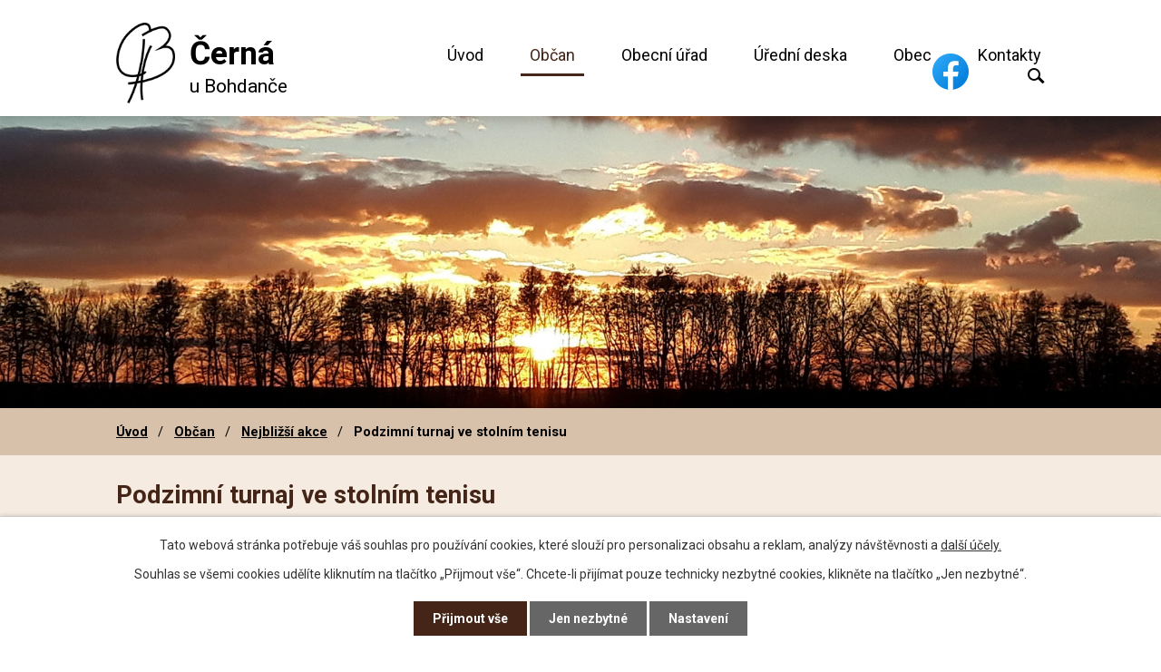

--- FILE ---
content_type: text/html; charset=utf-8
request_url: https://www.cerna-u-bohdance.cz/aktualne/podzimni-turnaj-ve-stolnim-tenisu?mainSection-dataAggregatorCalendar-7280012-date=202308
body_size: 8265
content:
<!DOCTYPE html>
<html lang="cs" data-lang-system="cs">
	<head>



		<!--[if IE]><meta http-equiv="X-UA-Compatible" content="IE=EDGE"><![endif]-->
			<meta name="viewport" content="width=device-width, initial-scale=1, user-scalable=yes">
			<meta http-equiv="content-type" content="text/html; charset=utf-8" />
			<meta name="robots" content="index,follow" />
			<meta name="author" content="Antee s.r.o." />
			<meta name="description" content="Obec Černá u Bohdanče se nachází v okrese Pardubice, kraj Pardubický. Žije zde okolo 530 obyvatel." />
			<meta name="keywords" content="Černá u Bohdanče" />
			<meta name="viewport" content="width=device-width, initial-scale=1, user-scalable=yes" />
<title>Podzimní turnaj ve stolním tenisu | Obec Černá u Bohdanče</title>

		<link rel="stylesheet" type="text/css" href="https://cdn.antee.cz/jqueryui/1.8.20/css/smoothness/jquery-ui-1.8.20.custom.css?v=2" integrity="sha384-969tZdZyQm28oZBJc3HnOkX55bRgehf7P93uV7yHLjvpg/EMn7cdRjNDiJ3kYzs4" crossorigin="anonymous" />
		<link rel="stylesheet" type="text/css" href="/style.php?nid=SVFDSUU=&amp;ver=1768399196" />
		<link rel="stylesheet" type="text/css" href="/css/libs.css?ver=1768399900" />
		<link rel="stylesheet" type="text/css" href="https://cdn.antee.cz/genericons/genericons/genericons.css?v=2" integrity="sha384-DVVni0eBddR2RAn0f3ykZjyh97AUIRF+05QPwYfLtPTLQu3B+ocaZm/JigaX0VKc" crossorigin="anonymous" />

		<script src="/js/jquery/jquery-3.0.0.min.js" ></script>
		<script src="/js/jquery/jquery-migrate-3.1.0.min.js" ></script>
		<script src="/js/jquery/jquery-ui.min.js" ></script>
		<script src="/js/jquery/jquery.ui.touch-punch.min.js" ></script>
		<script src="/js/libs.min.js?ver=1768399900" ></script>
		<script src="/js/ipo.min.js?ver=1768399889" ></script>
			<script src="/js/locales/cs.js?ver=1768399196" ></script>

			<script src='https://www.google.com/recaptcha/api.js?hl=cs&render=explicit' ></script>

		<link href="/rozpocty-a-financni-dokumenty?action=atom" type="application/atom+xml" rel="alternate" title="Rozpočty a finanční dokumenty">
		<link href="/uredni-deska?action=atom" type="application/atom+xml" rel="alternate" title="Úřední deska">
		<link href="/aktualne?action=atom" type="application/atom+xml" rel="alternate" title="Nejbližší akce">
		<link href="/odpadove-hospodarstvi-old?action=atom" type="application/atom+xml" rel="alternate" title="Odpadové hospodářství x">
		<link href="/oznameni-hlaseni?action=atom" type="application/atom+xml" rel="alternate" title="Oznámení a hlášení">
		<link href="/sluzby-obcanum-x?action=atom" type="application/atom+xml" rel="alternate" title="Služby občanům x">
		<link href="/odpadove-hospodarstvi?action=atom" type="application/atom+xml" rel="alternate" title="Odpadové hospodářství">
		<link href="/sluzby-obcanum?action=atom" type="application/atom+xml" rel="alternate" title="Služby občanům">
		<link href="/sport-kultura?action=atom" type="application/atom+xml" rel="alternate" title="Sport a kultura">
		<link href="/obchody-restaurace?action=atom" type="application/atom+xml" rel="alternate" title="Obchody a restaurace">
		<link href="/projekty-obce?action=atom" type="application/atom+xml" rel="alternate" title="Projekty obce">
<link rel="preload" href="https://fonts.googleapis.com/css?family=Roboto:400,500,700&amp;display=fallback&amp;subset=latin-ext" as="font">
<link href="https://fonts.googleapis.com/css?family=Roboto:400,500,700&amp;display=fallback&amp;subset=latin-ext" rel="stylesheet">
<link href="/image.php?nid=17793&amp;oid=7355441" rel="icon" type="image/png">
<link rel="shortcut icon" href="/image.php?nid=17793&amp;oid=7355441">
<script>
ipo.api.live("body", function(el){
//přesun patičky
$(el).find("#ipocopyright").insertAfter("#ipocontainer");
//přidání třídy action-button
$(el).find(".backlink").addClass("action-button");
//přesun vyhledávání do hlavičky
$(el).find(".elasticSearchForm").appendTo(".vyhledavani");
});
</script>
<script>
//funkce pro zobrazování a skrývání vyhledávání
ipo.api.live(".vyhledavani .ikona-lupa", function(el){
$(el).click(function() {
var width = $(document).width();
$(this).toggleClass("search-active");
if($(this).hasClass("search-active")) {
$(this).text('X');
$(this).attr("title","Zavřít vyhledávání");
} else {
$(this).removeClass("search-active");
$(this).attr("title","Otevřít vyhledávání");
}
$(".elasticSearchForm").animate({width: "toggle"});
});
});
</script>
<script>
//funkce na fixní hlavičku
/*ipo.api.live("body", function(el){
var header = $('.header-inner__container');
var topmenu = $('#ipotopmenuwrapper');
var WindowWidth = $(window).width();
if (WindowWidth > 1025) {
$(window).scroll(function () {
if ($(this).scrollTop() >= 0) {
header.addClass("f-header");
topmenu.addClass("f-menu");
}
if ($(this).scrollTop() == 0) {
header.removeClass("f-header");
topmenu.removeClass("f-menu");
}
});
}
});*/
</script>





<link rel="preload" href="/image.php?nid=17793&amp;oid=7355401" as="image">

	</head>

	<body id="page7203570" class="subpage7203570 subpage7203569"
			
			data-nid="17793"
			data-lid="CZ"
			data-oid="7203570"
			data-layout-pagewidth="1024"
			
			data-slideshow-timer="3"
			 data-ipo-article-id="789214" data-ipo-article-tags="2023 sport a kultura"
						
				
				data-layout="responsive" data-viewport_width_responsive="1024"
			>



							<div id="snippet-cookiesConfirmation-euCookiesSnp">			<div id="cookieChoiceInfo" class="cookie-choices-info template_1">
					<p>Tato webová stránka potřebuje váš souhlas pro používání cookies, které slouží pro personalizaci obsahu a reklam, analýzy návštěvnosti a 
						<a class="cookie-button more" href="https://navody.antee.cz/cookies" target="_blank">další účely.</a>
					</p>
					<p>
						Souhlas se všemi cookies udělíte kliknutím na tlačítko „Přijmout vše“. Chcete-li přijímat pouze technicky nezbytné cookies, klikněte na tlačítko „Jen nezbytné“.
					</p>
				<div class="buttons">
					<a class="cookie-button action-button ajax" id="cookieChoiceButton" rel=”nofollow” href="/aktualne/podzimni-turnaj-ve-stolnim-tenisu?mainSection-dataAggregatorCalendar-7280012-date=202308&amp;do=cookiesConfirmation-acceptAll">Přijmout vše</a>
					<a class="cookie-button cookie-button--settings action-button ajax" rel=”nofollow” href="/aktualne/podzimni-turnaj-ve-stolnim-tenisu?mainSection-dataAggregatorCalendar-7280012-date=202308&amp;do=cookiesConfirmation-onlyNecessary">Jen nezbytné</a>
					<a class="cookie-button cookie-button--settings action-button ajax" rel=”nofollow” href="/aktualne/podzimni-turnaj-ve-stolnim-tenisu?mainSection-dataAggregatorCalendar-7280012-date=202308&amp;do=cookiesConfirmation-openSettings">Nastavení</a>
				</div>
			</div>
</div>				<div id="ipocontainer">

			<div class="menu-toggler">

				<span>Menu</span>
				<span class="genericon genericon-menu"></span>
			</div>

			<span id="back-to-top">

				<i class="fa fa-angle-up"></i>
			</span>

			<div id="ipoheader">

				<div class="header-inner__container">
	<div class="row header-inner layout-container">
		<div class="logo">

			<a title="Obec Černá u Bohdanče" href="/" class="header-logo">
				<span class="logo-obce"><img src="/image.php?nid=17793&amp;oid=7355401" alt="Logo obce"></span> <!--LOGO BEZ VLAJEK-->
				<!--<span class="logo-obce"><img src="/image.php?nid=17793&oid=8867686" alt="Logo obce" /></span>-->
				<span class="nazev-obce"><span>Černá</span> <span>u Bohdanče</span></span>
			</a>
		</div>
		<div class="icon-facebook">
			<a href="https://www.facebook.com/profile.php?id=100090547164129"><img src="/image.php?nid=17793&amp;oid=9837540" alt="Logo facebook"></a>
		</div>
		<div class="vyhledavani">
			<span title="Otevřít vyhledávání" class="ikona-lupa">Ikona</span>
		</div>
	</div>
</div>



<div class="subpage-background">
	
		 
		<div class="boxImage">
			<div style="background-image:url(/image.php?oid=7355403&amp;nid=17793);"></div>
		</div>
		 
		
	
</div>			</div>

			<div id="ipotopmenuwrapper">

				<div id="ipotopmenu">
<h4 class="hiddenMenu">Horní menu</h4>
<ul class="topmenulevel1"><li class="topmenuitem1 noborder" id="ipomenu7200424"><a href="/">Úvod</a></li><li class="topmenuitem1 active" id="ipomenu7203569"><a href="/obcan">Občan</a><ul class="topmenulevel2"><li class="topmenuitem2" id="ipomenu7279917"><a href="/oznameni-hlaseni">Oznámení a hlášení</a></li><li class="topmenuitem2" id="ipomenu7617628"><a href="/sluzby-obcanum">Služby občanům</a></li><li class="topmenuitem2" id="ipomenu7617253"><a href="/odpadove-hospodarstvi">Odpadové hospodářství</a><ul class="topmenulevel3"><li class="topmenuitem3" id="ipomenu9788910"><a href="/informace-o-odpadovem-hospodarstvi-dle-60-odst-4-zakona-c-5412020-sb-o-odpadech">Informace o odpadovém hospodářství dle § 60 odst. 4, Zákona č. 541/2020 Sb., o odpadech</a></li></ul></li><li class="topmenuitem2 active" id="ipomenu7203570"><a href="/aktualne">Nejbližší akce</a></li><li class="topmenuitem2" id="ipomenu7619761"><a href="/sport-kultura">Sport a kultura</a><ul class="topmenulevel3"><li class="topmenuitem3" id="ipomenu7594231"><a href="/rezervace-sportoviste">Rezervace sportoviště</a></li></ul></li><li class="topmenuitem2" id="ipomenu7203576"><a href="/fotogalerie">Fotogalerie</a></li></ul></li><li class="topmenuitem1" id="ipomenu7200426"><a href="/obecni-urad">Obecní úřad</a><ul class="topmenulevel2"><li class="topmenuitem2" id="ipomenu7200427"><a href="/zakladni-informace">Základní informace</a></li><li class="topmenuitem2" id="ipomenu7200428"><a href="/popis-uradu">Popis úřadu</a></li><li class="topmenuitem2" id="ipomenu7200430"><a href="/vyhlasky-zakony">Obecně závazné vyhlášky a nařízení obce, Všeobecné právní předpisy</a></li><li class="topmenuitem2" id="ipomenu7200429"><a href="/poskytovani-informaci-prijem-podani">Poskytování informací, příjem podání</a></li><li class="topmenuitem2" id="ipomenu7200432"><a href="/elektronicka-podatelna">Elektronická podatelna</a></li><li class="topmenuitem2" id="ipomenu7200436"><a href="/povinne-zverejnovane-informace">Povinně zveřejňované informace</a></li><li class="topmenuitem2" id="ipomenu7200438"><a href="/verejne-zakazky">Veřejné zakázky</a></li><li class="topmenuitem2" id="ipomenu7687870"><a href="/gdpr">GDPR</a></li><li class="topmenuitem2" id="ipomenu7203578"><a href="https://cro.justice.cz" target="_blank">Registr oznámení</a></li><li class="topmenuitem2" id="ipomenu7659981"><a href="https://www.edpp.cz/povodnovy-plan/cerna-u-bohdance/" target="_blank">Povodňový plán</a></li><li class="topmenuitem2" id="ipomenu11828178"><a href="http://www.pardubickykraj.cz/informace-verejnosti-pro-objekty-se-stanovenou-zonou-havarijniho-planovani/99648/zona-semtinzone" target="_top">Informace veřejnosti pro objekty se stanovenou zónou havarijního plánování - SEMTINZONE</a></li><li class="topmenuitem2" id="ipomenu9238709"><a href="/rad-ohlasovny-pozaru">Řád ohlašovny požáru</a></li><li class="topmenuitem2" id="ipomenu9670732"><a href="/pozarni-rad-obce">Požární řád obce</a></li></ul></li><li class="topmenuitem1" id="ipomenu7200433"><a href="/uredni-deska">Úřední deska</a></li><li class="topmenuitem1" id="ipomenu7203566"><a href="/obec">Obec</a><ul class="topmenulevel2"><li class="topmenuitem2" id="ipomenu8982902"><a href="/projekty-obce">Projekty obce</a></li><li class="topmenuitem2" id="ipomenu8757332"><a href="/vedeni-obce">Vedení obce</a></li><li class="topmenuitem2" id="ipomenu8277955"><a href="/zastupitelstvo">Zastupitelstvo</a></li><li class="topmenuitem2" id="ipomenu7203575"><a href="/znak-obce">Znak obce</a></li><li class="topmenuitem2" id="ipomenu7203573"><a href="/historie-obce">Historie obce</a></li></ul></li><li class="topmenuitem1" id="ipomenu7356169"><a href="/kontakty">Kontakty</a></li></ul>
					<div class="cleartop"></div>
				</div>
			</div>
			<div id="ipomain">
				<div class="elasticSearchForm elasticSearch-container" id="elasticSearch-form-7860546" >
	<h4 class="newsheader">Vyhledat</h4>
	<div class="newsbody">
<form action="/aktualne/podzimni-turnaj-ve-stolnim-tenisu?mainSection-dataAggregatorCalendar-7280012-date=202308&amp;do=mainSection-elasticSearchForm-7860546-form-submit" method="post" id="frm-mainSection-elasticSearchForm-7860546-form">
<label hidden="" for="frmform-q">Fulltextové vyhledávání</label><input type="text" placeholder="Vyhledat v textu" autocomplete="off" name="q" id="frmform-q" value=""> 			<input type="submit" value="Hledat" class="action-button">
			<div class="elasticSearch-autocomplete"></div>
</form>
	</div>
</div>

<script >

	app.index.requireElasticSearchAutocomplete('frmform-q', "\/vyhledat?do=autocomplete");
</script>
<div class="data-aggregator-calendar" id="data-aggregator-calendar-7280012">
	<h4 class="newsheader">Kalendář akcí</h4>
	<div class="newsbody">
<div id="snippet-mainSection-dataAggregatorCalendar-7280012-cal"><div class="blog-cal ui-datepicker-inline ui-datepicker ui-widget ui-widget-content ui-helper-clearfix ui-corner-all">
	<div class="ui-datepicker-header ui-widget-header ui-helper-clearfix ui-corner-all">
		<a class="ui-datepicker-prev ui-corner-all ajax" href="/aktualne/podzimni-turnaj-ve-stolnim-tenisu?mainSection-dataAggregatorCalendar-7280012-date=202307&amp;do=mainSection-dataAggregatorCalendar-7280012-reload" title="Předchozí měsíc">
			<span class="ui-icon ui-icon-circle-triangle-w">Předchozí</span>
		</a>
		<a class="ui-datepicker-next ui-corner-all ajax" href="/aktualne/podzimni-turnaj-ve-stolnim-tenisu?mainSection-dataAggregatorCalendar-7280012-date=202309&amp;do=mainSection-dataAggregatorCalendar-7280012-reload" title="Následující měsíc">
			<span class="ui-icon ui-icon-circle-triangle-e">Následující</span>
		</a>
		<div class="ui-datepicker-title">Srpen 2023</div>
	</div>
	<table class="ui-datepicker-calendar">
		<thead>
			<tr>
				<th title="Pondělí">P</th>
				<th title="Úterý">Ú</th>
				<th title="Středa">S</th>
				<th title="Čtvrtek">Č</th>
				<th title="Pátek">P</th>
				<th title="Sobota">S</th>
				<th title="Neděle">N</th>
			</tr>

		</thead>
		<tbody>
			<tr>

				<td>

						<span class="tooltip ui-state-default ui-datepicker-other-month">31</span>
				</td>
				<td>

						<span class="tooltip ui-state-default">1</span>
				</td>
				<td>

						<span class="tooltip ui-state-default">2</span>
				</td>
				<td>

						<span class="tooltip ui-state-default">3</span>
				</td>
				<td>

						<span class="tooltip ui-state-default">4</span>
				</td>
				<td>

					<a data-tooltip-content="#tooltip-content-calendar-20230805-7280012" class="tooltip ui-state-default saturday day-off" href="/aktualne/rumove-leto-5-srpna-2023" title="Rumové Léto 5. srpna 2023">5</a>
					<div class="tooltip-wrapper">
						<div id="tooltip-content-calendar-20230805-7280012">
							<div>Rumové Léto 5. srpna 2023</div>
						</div>
					</div>
				</td>
				<td>

						<span class="tooltip ui-state-default sunday day-off">6</span>
				</td>
			</tr>
			<tr>

				<td>

						<span class="tooltip ui-state-default">7</span>
				</td>
				<td>

						<span class="tooltip ui-state-default">8</span>
				</td>
				<td>

						<span class="tooltip ui-state-default">9</span>
				</td>
				<td>

						<span class="tooltip ui-state-default">10</span>
				</td>
				<td>

						<span class="tooltip ui-state-default">11</span>
				</td>
				<td>

						<span class="tooltip ui-state-default saturday day-off">12</span>
				</td>
				<td>

						<span class="tooltip ui-state-default sunday day-off">13</span>
				</td>
			</tr>
			<tr>

				<td>

						<span class="tooltip ui-state-default">14</span>
				</td>
				<td>

						<span class="tooltip ui-state-default">15</span>
				</td>
				<td>

					<a data-tooltip-content="#tooltip-content-calendar-20230816-7280012" class="tooltip ui-state-default" href="/oznameni-hlaseni/odstavka-vodovodniho-radu-v-cerne-u-bohdance-16-8-2023-od-800-1600-planovana-udrzba" title="Odstávka vodovodního řadu v Černé u Bohdanče (16. 8. 2023 od 8:00-16:00 plánovaná údržba)">16</a>
					<div class="tooltip-wrapper">
						<div id="tooltip-content-calendar-20230816-7280012">
							<div>Odstávka vodovodního řadu v Černé u Bohdanče (16. 8. 2023 od 8:00-16:00 plánovaná údržba)</div>
						</div>
					</div>
				</td>
				<td>

						<span class="tooltip ui-state-default">17</span>
				</td>
				<td>

						<span class="tooltip ui-state-default">18</span>
				</td>
				<td>

					<a data-tooltip-content="#tooltip-content-calendar-20230819-7280012" class="tooltip ui-state-default saturday day-off" href="/kalendar-akci?date=2023-08-19" title="Pochod okolo Neratovských rybníků,Řemeslná sobota Skuteč (Regionální muzeum Skuteč)">19</a>
					<div class="tooltip-wrapper">
						<div id="tooltip-content-calendar-20230819-7280012">
							<div>Pochod okolo Neratovských rybníků</div>
							<div>Řemeslná sobota Skuteč (Regionální muzeum Skuteč)</div>
						</div>
					</div>
				</td>
				<td>

						<span class="tooltip ui-state-default sunday day-off">20</span>
				</td>
			</tr>
			<tr>

				<td>

						<span class="tooltip ui-state-default">21</span>
				</td>
				<td>

						<span class="tooltip ui-state-default">22</span>
				</td>
				<td>

						<span class="tooltip ui-state-default">23</span>
				</td>
				<td>

						<span class="tooltip ui-state-default">24</span>
				</td>
				<td>

						<span class="tooltip ui-state-default">25</span>
				</td>
				<td>

						<span class="tooltip ui-state-default saturday day-off">26</span>
				</td>
				<td>

						<span class="tooltip ui-state-default sunday day-off">27</span>
				</td>
			</tr>
			<tr>

				<td>

						<span class="tooltip ui-state-default">28</span>
				</td>
				<td>

						<span class="tooltip ui-state-default">29</span>
				</td>
				<td>

						<span class="tooltip ui-state-default">30</span>
				</td>
				<td>

					<a data-tooltip-content="#tooltip-content-calendar-20230831-7280012" class="tooltip ui-state-default" href="/kalendar-akci?date=2023-08-31" title="Komunitní šatník VOTOČ TO,Komunitní šatník VOTOČ TO">31</a>
					<div class="tooltip-wrapper">
						<div id="tooltip-content-calendar-20230831-7280012">
							<div>Komunitní šatník VOTOČ TO</div>
							<div>Komunitní šatník VOTOČ TO</div>
						</div>
					</div>
				</td>
				<td>

						<span class="tooltip ui-state-default ui-datepicker-other-month">1</span>
				</td>
				<td>

					<a data-tooltip-content="#tooltip-content-calendar-20230902-7280012" class="tooltip ui-state-default saturday day-off ui-datepicker-other-month" href="/aktualne/okresni-vystava-mladych-kraliku-mistni-soutezni-vystavy-kraliku-drubeze-a-holubu-a-dalsi" title="Okresní výstava mladých králíků, místní soutěžní výstavy králíků, drůbeže a holubů a další">2</a>
					<div class="tooltip-wrapper">
						<div id="tooltip-content-calendar-20230902-7280012">
							<div>Okresní výstava mladých králíků, místní soutěžní výstavy králíků, drůbeže a holubů a další</div>
						</div>
					</div>
				</td>
				<td>

					<a data-tooltip-content="#tooltip-content-calendar-20230903-7280012" class="tooltip ui-state-default sunday day-off ui-datepicker-other-month" href="/kalendar-akci?date=2023-09-03" title="240 let evangelického sboru v Bukovce,Loučení s létem - Černá u Bohdanče,Okresní výstava mladých králíků, místní soutěžní výstavy králíků, drůbeže a holubů a další,Loučení s létem - Černá u Bohdanče,Trojboj o Černobohdanečský pohár - již tuto neděli">3</a>
					<div class="tooltip-wrapper">
						<div id="tooltip-content-calendar-20230903-7280012">
							<div>240 let evangelického sboru v Bukovce</div>
							<div>Loučení s létem - Černá u Bohdanče</div>
							<div>Okresní výstava mladých králíků, místní soutěžní výstavy králíků, drůbeže a holubů a další</div>
							<div>Loučení s létem - Černá u Bohdanče</div>
							<div>Trojboj o Černobohdanečský pohár - již tuto neděli</div>
						</div>
					</div>
				</td>
			</tr>
		</tbody>
	</table>
</div>
</div>	</div>
</div>

				<div id="ipomainframe">
					<div id="ipopage">
<div id="iponavigation">
	<h5 class="hiddenMenu">Drobečková navigace</h5>
	<p>
			<a href="/">Úvod</a> <span class="separator">&gt;</span>
			<a href="/obcan">Občan</a> <span class="separator">&gt;</span>
			<a href="/aktualne">Nejbližší akce</a> <span class="separator">&gt;</span>
			<span class="currentPage">Podzimní turnaj ve stolním tenisu</span>
	</p>

</div>
						<div class="ipopagetext">
							<div class="blog view-detail content">
								
								<h1>Podzimní turnaj ve stolním tenisu</h1>

<div id="snippet--flash"></div>
								
																	

<hr class="cleaner">


		<div class="tags table-row auto type-tags">
		<a class="box-by-content" href="/aktualne/podzimni-turnaj-ve-stolnim-tenisu?mainSection-dataAggregatorCalendar-7280012-date=202308&amp;do=tagsRenderer-clearFilter" title="Ukázat vše">Štítky:</a>
		<ul>

			<li><a href="/aktualne/podzimni-turnaj-ve-stolnim-tenisu?tagsRenderer-tag=2023&amp;mainSection-dataAggregatorCalendar-7280012-date=202308&amp;do=tagsRenderer-filterTag" title="Filtrovat podle 2023">2023</a></li>
			<li><a href="/aktualne/podzimni-turnaj-ve-stolnim-tenisu?tagsRenderer-tag=sport+a+kultura&amp;mainSection-dataAggregatorCalendar-7280012-date=202308&amp;do=tagsRenderer-filterTag" title="Filtrovat podle sport a kultura">sport a kultura</a></li>
		</ul>
	</div>
	

<hr class="cleaner">

<div class="article">
			<div class="dates table-row auto">
			<span class="box-by-content">Datum konání:</span>
			<div class="type-datepicker">30.9.2023</div>
		</div>
			

	<div class="paragraph text clearfix">
<p><a href="/image.php?nid=17793&amp;oid=10255124&amp;width=900" class="image-detail"><img src="/image.php?nid=17793&amp;oid=10255124&amp;width=1131&amp;height=1600" alt="Plakát stolní tenis" class="show-detail" width="1131" height="1600"></a></p>	</div>
		
<div id="snippet--images"><div class="images clearfix">

	</div>
</div>


<div id="snippet--uploader"></div>			<div class="article-footer">
													<div class="published"><span>Publikováno:</span> 18. 8. 2023 11:59</div>

					</div>
	
</div>

<hr class="cleaner">
<div class="content-paginator clearfix">
	<span class="linkprev">
		<a href="/aktualne/okresni-dozinky-v-ramci-vystavy-kone-v-akci-2023">

			<span class="linkprev-chevron">
				<i class="fa fa-angle-left"></i>
			</span>
			<span class="linkprev-text">
				<span class="linkprev-title">Okresní dožínky v…</span>
				<span class="linkprev-date">Publikováno: 18. 8. 2023 12:12</span>
			</span>
		</a>
	</span>
	<span class="linkback">
		<a href='/aktualne'>
			<span class="linkback-chevron">
				<i class="fa fa-undo"></i>
			</span>
			<span class="linkback-text">
				<span>Zpět na přehled</span>
			</span>
		</a>
	</span>
	<span class="linknext">
		<a href="/aktualne/zveme-vas-k-prijemnemu-posezeni-rybolov-prodeti">

			<span class="linknext-chevron">
				<i class="fa fa-angle-right"></i>
			</span>
			<span class="linknext-text">
				<span class="linknext-title">Zveme Vás k…</span>
				<span class="linknext-date">Publikováno: 18. 8. 2023 11:30</span>
			</span>
		</a>
	</span>
</div>

		
															</div>
						</div>
					</div>


					

					

					<div class="hrclear"></div>
					<div id="ipocopyright">
<div class="copyright">
	<div class="row copyright__inner flex-container layout-container">
	<div class="copy-adresa__hodiny">
		<h3>Adresa obecního úřadu</h3>
		<p>
			Obec Černá u Bohdanče<br>
			Černá u Bohdanče 156<br>
			533 41
		</p>
		<h3>Úřední hodiny</h3>
		<p><span>Pondělí</span> 14:30 - 17:30<br>
			Út - Pa:  v termínu po telefonické domluvě</p>
	</div>
	<div class="copy-kontakt__odber">
		<h3>Kontakty</h3>
		<p><a href="tel:+420606660239">+420 606 660 239</a></p>
		<p><a href="tel:+420724186764">+420 724 186 764</a></p>
		<p><a href="mailto:obec@cerna-u-bohdance.cz">obec@cerna-u-bohdance.cz</a></p>
		<p><a href="https://www.facebook.com/profile.php?id=100090547164129"><img src="/image.php?nid=17793&amp;oid=9837724" alt="Logo facebook"></a></p>
		<h3>Odběr novinek</h3>
		<p><a href="/aktualne?action=addSubscriber">Objednejte si bezplatné zasílání novinek &gt;&gt;</a></p>
	</div>
	<div class="copy-mapa">
		<a href="https://mapy.cz/s/racetojocu" target="_blank" rel="noopener noreferrer">
			<span class="mapa-image"><img src="/image.php?nid=17793&amp;oid=7355400" alt="Mapa"></span>
			<span class="mapa-title"><span>Zobrazit obec </span>na mapě</span>
		</a>
	</div>
</div>
<div class="row antee">
	© 2026 Obec Černá u Bohdanče, <a href="mailto:obec@cerna-u-bohdance.cz">Kontaktovat webmastera</a>, <span id="links"><a href="/prohlaseni-o-pristupnosti">Prohlášení o přístupnosti</a>, <a href="/mapa-stranek">Mapa stránek</a></span><br>ANTEE s.r.o. - <a href="https://www.antee.cz" rel="nofollow">Tvorba webových stránek</a>, Redakční systém IPO
</div>
</div>
					</div>
					<div id="ipostatistics">
<script >
	var _paq = _paq || [];
	_paq.push(['disableCookies']);
	_paq.push(['trackPageView']);
	_paq.push(['enableLinkTracking']);
	(function() {
		var u="https://matomo.antee.cz/";
		_paq.push(['setTrackerUrl', u+'piwik.php']);
		_paq.push(['setSiteId', 4424]);
		var d=document, g=d.createElement('script'), s=d.getElementsByTagName('script')[0];
		g.defer=true; g.async=true; g.src=u+'piwik.js'; s.parentNode.insertBefore(g,s);
	})();
</script>
<script >
	$(document).ready(function() {
		$('a[href^="mailto"]').on("click", function(){
			_paq.push(['setCustomVariable', 1, 'Click mailto','Email='+this.href.replace(/^mailto:/i,'') + ' /Page = ' +  location.href,'page']);
			_paq.push(['trackGoal', 8]);
			_paq.push(['trackPageView']);
		});

		$('a[href^="tel"]').on("click", function(){
			_paq.push(['setCustomVariable', 1, 'Click telefon','Telefon='+this.href.replace(/^tel:/i,'') + ' /Page = ' +  location.href,'page']);
			_paq.push(['trackPageView']);
		});
	});
</script>
					</div>

					<div id="ipofooter">
						
					</div>
				</div>
			</div>
		</div>
	</body>
</html>


--- FILE ---
content_type: text/css;charset=utf-8
request_url: https://www.cerna-u-bohdance.cz/style.php?nid=SVFDSUU=&ver=1768399196
body_size: 41122
content:
/**
 * User defined IPO styles.
 */

/*** Default IPO styles *******************************************************/
html, body {
	font-family: 'Trebuchet MS', Helvetica, sans-serif;
	font-size: 12px;
	color: #000000;
	margin: 0;
	padding: 0;
	text-align: center;
	-ms-text-size-adjust: 100%;
	-webkit-text-size-adjust: 100%;
	text-size-adjust: 100%;
	background-color: transparent; background-image: none;
}
.top {
	padding: 5px 20px 0 20px;
	font-size: 2.6em;
	font-weight:bold;
	font-style: italic;
	display: block;
	text-decoration: none;
	min-height: 50px;
	-webkit-box-sizing: border-box;
	-moz-box-sizing: border-box;
	box-sizing: border-box;
	color: #000000;
}
.hiddenMenu {
	position:absolute;
	left:-1000px;
	top:auto;
	width:1px;
	height:1px;
	overflow:hidden;
}
.linkback, .linknext, .linkprev {
	font-size: 1.25em;
	display: inline-block;
}
.linknext, .linkprev {
	width: 33%;
	min-height: 1em;
	margin: 0 2%;
}
.linknext {
	float: right;
	text-align: right;
}
.linkprev {
	float: left;
	text-align: left;
}
.linkback {
	width: 26%;
	float: left;
}
.linknext a, .linkprev a, .linkback a {
	text-decoration: none;
	display: inline-block;
}
.linknext a:hover .linknext-chevron {
	right: -10px;
}
.linkprev a:hover .linkprev-chevron {
	left: -10px;
}
.linkback a:hover .linkback-chevron .fa-undo {
	-ms-transform: rotate(-45deg);
	-webkit-transform: rotate(-45deg);
	-moz-transform: rotate(-45deg);
	-o-transform: rotate(-45deg);
	transform: rotate(-45deg);
}
.linknext-title, .linkprev-title, .linknext-text, .linkprev-text, .linkback-text {
	display: inline-block;
}
.linknext-chevron, .linknext-title, .linknext-text, .linkback-text {
	float: right;
}
.linkback-chevron, .linkprev-chevron, .linkprev-text, .linkprev-title {
	float: left;
}
.linknext-text span:first-child, .linkprev-text span:first-child, .linkback-text span {
	text-decoration: underline;
}
.linknext a:hover > .linknext-text span:first-child, .linkprev a:hover > .linkprev-text span:first-child, .linkback:hover .linkback-text span {
	text-decoration: none;
}
.linknext > a > span:first-child {
	margin-left: 10px;
}
.linkprev > a > span:first-child {
	margin-right: 10px;
}
.linknext-chevron, .linkprev-chevron {
	font-size: 1.9em;
	display: inline-block;
	position: relative;
	line-height: 0.75em;
}
.linkback-chevron {
	display: inline-block;
	position: relative;
}
.linkprev-chevron .fa-angle-left,
.linknext-chevron .fa-angle-right{
	font-size: 1.1em;
	line-height: 1em;
}
.linknext-date {
	font-size: 0.65em;
	float: right;
	clear: right;
}
.linkprev-date {
	font-size: 0.65em;
	float: left;
	clear: left;
}
.linkback, .linkprev-title, .linknext-title {
	line-height: 1.2em;
}
.linkback .fa-undo {
	font-size: 1em;
	margin-left: -1.14em;
	transition: all 0.07s ease 0s;
	color: #000000;
}
.linkback a {
	vertical-align: top;
}
a.nolink {
	text-decoration: underline;
	cursor: default;
}
	color:  #000000;
}
#ipopage .blog .content-paginator {
	margin: 3em auto;
}
.copyright {
	padding: 0 15px;
	font-size: 0.75em;
	font-weight: normal;
}
#ipoheader a {
	text-decoration: none;
}
.iporighttext a:hover, .ipolefttext a:hover {
	text-decoration: none;
}
iframe {
	border: none;
}
a {
	word-wrap: break-word;
	-ms-hyphens: auto;
	hyphens: auto;
}
:focus {
	outline: 0;
}
body.using-keyboard :focus {
	outline: 2px solid currentColor;
}

/*** Mess ***/
.button {
	background-color: #ffffff;
	border: 1px solid #ffffff;
	width: 100px;
	font-weight: bold;
	color: #442518;
}
.button2 {
	background-color: #ffffff;
	border: 1px solid #ffffff;
	font-weight: bold;
	color: #442518;
}
.button3 {
	background-color: #ffffff;
	border: 1px solid #ffffff;
	color: #442518;
	font-size: 0.75em;
	font-weight: normal;
}
.item {
	color: #000000;
	background-color: #EEEEEE;
}
.tabtitle {
	color: #FFFFFF;
	background-color:
	#979797;
	font-weight: bold;
}
.tabtitleno {
	color: #FFFFFF;
	background-color: #979797;
	font-weight: bold;
}
.itemhand, .itemhand:link {
	color: #000000;
	background-color: #EEEEEE;
	text-decoration: none;
	cursor: pointer;
}
.itemhand td:hover, .itemhand:hover {
	color: #000000;
	background-color: #DCDCDC;
	text-decoration: none;
	cursor: pointer;
}
.itemhand td textarea:hover {
	cursor: pointer;
	background-color: #DCDCDC;
}
.itemvalue {
	color: #000000;
	background-color: #FFCFCF;
}
.hidden {
	display: none !important;
}
.noprint {
	display: block;
}
.printonly {
	display: none;
}
.component-container table {
	width: 100%;
	border: 0;
}
.spacer5 {
	height: 5px;
}
/*** Layout *******************************************************************/
#ipocontainer, #ipomain, #ipomainframe, #ipotopmenuwrapper, #ipofooter {
	width: 1024px;
}
#ipocontainer {
	position: relative;
	color: #000000;
	margin: 0 auto;
	padding: 0;
	text-align: left;
	background-color: transparent;
}
#ipoheader img, #ipoheader object, #ipofooter img {
	vertical-align: top;
}
#ipoheader {
	width: 100%;
	min-height: 50px;
	color: #000000;
	background-color: transparent;
	position: relative;
}
#ipomain {
	position: relative;
	background-color: transparent; background-image: none;
}
#ipoleftblock, #ipopage, #iporightblock {
	display: inline;
}
#ipopage {
	width: 1024px;
	margin-left: 0px;
	float: left;
	padding: 0;
	color: #000000;
	overflow: visible;
	position: relative;
}
#ipopage, #iporightblock, #ipoleftblock, .ipopagetext {
	min-height: 500px;
}
#iporightblock {
	width: 0px;
	float: left;
	padding: 0;
}
#ipoleftblock {
	width: 0px;
	margin-left: -1024px;
	float: left;
	padding: 0;
}
#ipoleftblockin {
	width: 0px;
	margin: 20px 0;
	padding: 0;
}
.ipopagetext {
	padding: 5px 0px 10px 0px;
}
/*** #iponavigation ***/
#iponavigation p {
	padding: 5px 0px 0px 0px;
	margin: 0px;
}
#iponavigation a {
	color: #000000;
}
#iponavigation a:visited {
	color: #000000;
}
#iponavigation a:hover {
	color: #000000;
	text-decoration: none;
}
/*** #ipocopyright & #ipofooter ***/
#ipocopyright {
	padding: 10px 0px 10px 0px;
	color: #000000;
	font-weight: normal;
	text-align: center;
	clear: both;
}
#ipocopyright a {
	color: #000000;
	text-decoration: underline;
}
#ipocopyright a:hover {
	color: #000000;
	text-decoration: none;
}
#ipofooter {
	clear: both;
	min-height: 10px;
	background-color: transparent;
	color: #000000;
}
/*** #ipomenu ***/
#ipomenu {
	margin: 0px 0px 20px 0px;
}
#ipomenu ul, #ipomenu ul li {
	width: 0px;
}
#ipomenu ul {
	margin: 0;
	padding: 0;
	list-style-type: none;
	float: left;
	background-color: transparent; background-image: none;
}
#ipomenu li {
	margin: 0;
	padding: 0;
	display: block;
	float: left;
	position: relative;
}
#ipomenu a {
	text-align: left;
	font-weight: bold;
	float: none;
	display: block;
	color: #000000;
}
#ipomenu li ul {
	visibility: hidden;
	position: absolute;
	z-index: 10;
}
#ipomenu li ul li {
	display: block;
	float: none;
	position: relative;
}
#ipomenu li ul li:hover {
	position: relative;
}
/* simulate child selector for IE */
#ipomenu li:hover ul,
#ipomenu li:hover li:hover ul,
#ipomenu li:hover li:hover li:hover ul,
#ipomenu li:hover li:hover li:hover li:hover ul,
#ipomenu li:hover li:hover li:hover li:hover li:hover ul {
	visibility: visible;
}
#ipomenu li:hover li ul,
#ipomenu li:hover li:hover li ul,
#ipomenu li:hover li:hover li:hover li ul,
#ipomenu li:hover li:hover li:hover li:hover li ul,
#ipomenu li:hover li:hover li:hover li:hover li:hover li ul {
	visibility: hidden;
}
#ipomenu ul li {
	margin: 0 0 1px 0;
	padding: 0;
}
#ipomenu ul li a {
	padding: 5px 5px;
	margin: 0;
	text-decoration: none;
	display: block;
	height: 100%;
	color: #000000;
	background-color: transparent; background-image: none;
}
#ipomenu ul li a:hover {
	color: #442518;
	background-color: transparent; background-image: none;
}
#ipomenu ul li a.nolink:hover {
	cursor: text;
	color: #000000;
	background-color: transparent;
}
#ipomenu ul li.submenu1 ul {
	width: 182px;
	left: 0px;
	margin: 0;
	padding: 0;
	top: 0;
	background-color: #ffffff;
	background-image: none;
	border-top: 1px solid #ffffff;
	border-bottom: 1px solid #ffffff;
}
#ipomenu ul li.submenu1 ul li {
	width: 180px;
	display: block;
	padding: 0;
	margin: 0 0 1px 0;
	border-left: 1px solid #ffffff;
	border-right: 1px solid #ffffff;
	float: left;
}
#ipomenu ul li.submenu1 ul li a {
	padding: 5px 5px;
	display: block;
	margin: 0px;
	color: #000000;
	background-color: #ffffff;
	font-weight: bold;
	text-align: left;
	background-image: none;
}
#ipomenu ul li.submenu1 ul li a:hover {
	color: #442518;
	background-color: #ffffff;
	background-image: none;
}
#ipomenu ul li.submenu1 ul li a.nolink:hover {
	cursor: text;
	color: #000000;
	background-color: #ffffff;
}
#ipomenu ul li.submenu2 ul, #ipomenu ul li.submenu3 ul, #ipomenu ul li.submenu4 ul, #ipomenu ul li.submenu5 ul {
	width: 180px;
	left: 180px;
	margin: 0;
	padding: 0;
	top: 0;
	background-color: #ffffff;
}
/*** #ipotopmenu ***/
#ipotopmenuwrapper {
	padding: 0;
	margin: 0;
	background-color: transparent; background-image: none;
}
#ipotopmenu {
	padding: 0;
	margin: 0;
}
#ipotopmenu a {
	text-decoration: none;
	color: #000000;
	display: block;
	text-align: left;
}
#ipotopmenu ul, #ipotopmenu li {
	list-style-type: none;
	margin: 0;
	padding: 0;
}
#ipotopmenu ul.topmenulevel1 li.topmenuitem1,
#ipotopmenu ul.topmenulevel1 li.noborder {
	height: 23px !important;
	line-height: 23px;
	float: left;
	position: relative;
	font-weight: bold;
	border-left: 1px solid #ffffff;
	z-index: 99;
}
#ipotopmenu ul.topmenulevel1 li.topmenuitem1 a,
#ipotopmenu ul.topmenulevel1 li.noborder a {
	padding: 0 5px;
	background-color: transparent; background-image: none;
}
#ipotopmenu ul.topmenulevel1 li.noborder {
	border: none;
}
#ipotopmenu ul.topmenulevel2,
#ipotopmenu ul.topmenulevel3,
#ipotopmenu ul.topmenulevel4,
#ipotopmenu ul.topmenulevel5,
#ipotopmenu ul.topmenulevel6 {
	top: 23px;
	width: 180px;
	padding: 0 5px;
	position: absolute;
	line-height: 100%;
	left: -1px;
	background: #ffffff;
	visibility: hidden;
	border: 1px solid #ffffff;
	border-top: none;
	z-index: 100;
}
#ipotopmenu ul.topmenulevel3, #ipotopmenu ul.topmenulevel4, #ipotopmenu ul.topmenulevel5, #ipotopmenu ul.topmenulevel6 {
	left: 190px;
	top: -1px;
}
#ipotopmenu ul.topmenulevel2 li.topmenuitem2,
#ipotopmenu ul.topmenulevel3 li.topmenuitem3,
#ipotopmenu ul.topmenulevel4 li.topmenuitem4,
#ipotopmenu ul.topmenulevel5 li.topmenuitem5,
#ipotopmenu ul.topmenulevel6 li.topmenuitem6 {
	margin: 1px -5px 0 -5px;
	font-weight: bold;
	text-align: left;
	padding: 0;
	background-color: #ffffff;
	line-height: 1.2em;
	position: relative;
}
#ipotopmenu ul.topmenulevel2 li.topmenuitem2 a,
#ipotopmenu ul.topmenulevel3 li.topmenuitem3 a,
#ipotopmenu ul.topmenulevel4 li.topmenuitem4 a,
#ipotopmenu ul.topmenulevel5 li.topmenuitem5 a,
#ipotopmenu ul.topmenulevel6 li.topmenuitem6 a {
	font-weight: bold;
	text-align: left;
	padding: 4px 2px 4px 5px;
	line-height: 1.2em;
	height: 100%;
	background-image: none;
}
#ipotopmenu ul.topmenulevel1 li.topmenuitem1 a:hover {
	color: #442518;
	background-color: transparent; background-image: none;
}
#ipotopmenu ul.topmenulevel2 li.topmenuitem2 a:hover,
#ipotopmenu ul.topmenulevel3 li.topmenuitem3 a:hover,
#ipotopmenu ul.topmenulevel4 li.topmenuitem4 a:hover,
#ipotopmenu ul.topmenulevel5 li.topmenuitem5 a:hover,
#ipotopmenu ul.topmenulevel6 li.topmenuitem6 a:hover {
	color: #442518;
	background-color: #ffffff;
	background-image: none;
}
#ipotopmenu ul.topmenulevel1 li.topmenuitem1 a.nolink:hover,
#ipotopmenu ul.topmenulevel2 li.topmenuitem2 a.nolink:hover,
#ipotopmenu ul.topmenulevel3 li.topmenuitem3 a.nolink:hover,
#ipotopmenu ul.topmenulevel4 li.topmenuitem4 a.nolink:hover,
#ipotopmenu ul.topmenulevel5 li.topmenuitem5 a.nolink:hover,
#ipotopmenu ul.topmenulevel6 li.topmenuitem6 a.nolink:hover {
	cursor: text;
	color: #000000;
	background-color: #ffffff;
}
#ipotopmenu ul.topmenulevel1 li.topmenuitem1:hover ul.topmenulevel2,
#ipotopmenu ul.topmenulevel2 li.topmenuitem2:hover ul.topmenulevel3,
#ipotopmenu ul.topmenulevel3 li.topmenuitem3:hover ul.topmenulevel4,
#ipotopmenu ul.topmenulevel4 li.topmenuitem4:hover ul.topmenulevel5,
#ipotopmenu ul.topmenulevel5 li.topmenuitem5:hover ul.topmenulevel6 {
	visibility: visible;
}
/*** .newsheader & .newsbody ***/
.newsheader {
	padding: 5px 5px;
	color: #000000;
	background-color: transparent; background-image: none;
	font-weight: bold;
	margin-bottom: 0.3em;
}
.newsheaderref {
	color: #000000;
	font-weight: bold;
}
.newsbody {
	padding: 2px 5px;
	color: #000000;
	font-weight: normal;
	overflow: hidden;
}
.newsbodyrefu {
	color: #000000;
	font-weight: normal;
}
.newsbodyrefu:link {
	color: #000000;
}
.newsbodyrefu:active {
	color: #000000;
	text-decoration: underline;
}
.newsbodyrefu:hover {
	color: #000000;
	text-decoration: underline;
}
.newsbodyrefu:visited {
	color: #000000;
}
.newsbody a {
	color: #000000;
}
/*** column messages **********************************************************/
.column-message {
	padding: 2px 5px;
}
.column-message .newsheader {
	margin-left: -5px;
	margin-right: -5px;
}
.column-message a {
	color: #000000;
}
.ui-autocomplete.ui-menu {
	text-align: left;
}
/*** Default text properties **************************************************/
.ipolefttext, .iporighttext {
	color: #000000;
}
.ipopagetext a {
	color: #000000;
}
.ipopagetext a:visited {
	color: #000000;
}
.ipopagetext a:hover {
	color: #000000;
	text-decoration: none;
}
.styleH3, .styH3, h1 {
	font-family: 'Trebuchet MS', Helvetica, sans-serif;
	font-size: 1.6em;
	font-weight: normal;
	color: #442518;
}
.styleH4, .styH4, h2{
	font-family: 'Trebuchet MS', Helvetica, sans-serif;
	font-size: 1.35em;
	font-weight: bold;
	color: #442518;
}
.styleH5, .styH5, h3 {
	font-family: 'Trebuchet MS', Helvetica, sans-serif;
	font-size: 1.2em;
	font-weight: bold;
	color: #000000;
}
.ipopagetext h1 a, .ipopagetext h1 a:hover, .ipopagetext h1 a:visited,
.ipopagetext h2 a, .ipopagetext h2 a:hover, .ipopagetext h2 a:visited,
.ipopagetext h3 a, .ipopagetext h3 a:hover, .ipopagetext h3 a:visited {
	font: inherit;
	color: inherit;
}
.ipopagetext h1 a.tooltip {
	font-size: 1em;
}
.huge-text {
	font-size: 1.8em;
}
.bigger-text {
	font-size: 1.4em;
}
.normal-text {
	font-size: 1em;
}
.smaller-text {
	font-size: 0.9em;
}
.small-text {
	font-size: 0.8em;
}
/*** Table default properties *************************************************/
#ipopage th {
	text-align: center;
}
table.border, table.border td, table.border th {
	border: 1px solid #000000;	border-collapse: collapse;
}
.text th, .paragraph th, .tender th {
	background-color: #d7c1aa;
	color: #442518;
}
.ipopagetext table p:first-child {
	margin: 0 auto;
}
.ipopagetext table p:last-child {
	margin-bottom: 0;
}
.ipopagetext td, .ipopagetext th {
	padding: 0.2em;
	vertical-align: top;
}
table.evenWidth td {
	width: 10%;
}
/*** Image default properties *************************************************/
img {
	border: none;
}
.imageframe {
	border: 1px solid #ffffff;
}
.leftFloat {
	float: left;
	margin-right: 1em;
}
.rightFloat {
	float: right;
	margin-left: 1em;
}
/*** Cleaners *****************************************************************/
#ipomain #ipomainframe #ipopage .ipopagetext .matrix li.cleaner {
	clear: both;
	width: 100%;
	margin: -1px 0 0 0;
	padding: 0;
	height: 1px;
	min-height: 1px;
	border: none;
	visibility: hidden;
}
.matrix li.cleaner {
	display: block;
}
hr.cleaner {
	clear: both;
	margin: -1px 0 0 0;
	padding: 0;
	height: 1px;
	border: none;
	visibility: hidden;
}
.clearfix:after {
	display: block;
	visibility: hidden;
	font-size: 0;
	content: " ";
	height: 0;
	clear: both;
}
.clear {
	clear: both;
}
.hrclear {
	margin: 0;
	padding: 0;
	clear: both;
	height: 1px;
	font-size: 1px;
	line-height: 1px;
	visibility: hidden;
}
hr {
	height: 0;
	border-color: #555;
	border-style: solid none none;
	border-width: 1px 0 0;
	margin: 1rem 0;
}
.cleartop {
	margin: 0;
	padding: 0;
	clear: both;
	visibility: hidden;
}
/*** Action Buttons ***********************************************************/
.action-button, .action-button:visited {
	padding: 0.3em 1em;
	text-decoration: none;
	font-size: 1.1em;
	font-weight: normal;
	border-radius: 4px;
	color: #ffffff;
	border: 1px solid #ffffff;
	background-color: #442518;
;
}
.action-button:hover {
	color: #442518;
	border: 1px solid #442518;
	background-color: #d7c1aa;
;
	cursor: pointer;
}
.action-button:active {
	background-image: none;
	filter: none;
}
a.action-button, a.action-button:visited {
	color: #ffffff;
}
a.action-button:hover {
	color: #442518;
}
.action-button:disabled {
	cursor: not-allowed;
	opacity: 0.5;
}
a.disabled {
	opacity: 0.5;
}
a.disabled:hover {
	background: inherit;
	color: inherit;
	cursor: not-allowed;
}
/*** Content Paginator ********************************************************/
#ipopage .content-paginator {
	margin: 1.5em auto;
	white-space: nowrap;
	max-width: 100%;
	text-align: center;
}
#ipopage .content-paginator .content-paginator-wrapper {
	display: inline-block;
	width: auto;
	max-width: 100%;
}
#ipopage .content-paginator .paginator-step,
#ipopage .content-paginator .paginator-separator,
#ipopage .content-paginator .paginator-current,
#ipopage .content-paginator .paginator-button {
	font-weight: normal;
	position: relative;
	float: left;
	padding: 0.5em 0.7em;
	margin-left: -1px;
	font-size: 1em;
	text-decoration: none;
	color: #000000;
	border: 1px solid #442518;
}
#ipopage .content-paginator .paginator-step,
#ipopage .content-paginator .paginator-separator,
#ipopage .content-paginator .paginator-current {
	-webkit-box-sizing: border-box;
	-mz-box-sizing: border-box;
	box-sizing: border-box;
	width: 30px;
	padding: 0.5em 0;
	text-align: center;
}
#ipopage .content-paginator .paginator-step:hover {
	background-color: #d7c1aa;
	color: #442518;
}
#ipopage .content-paginator .paginator-current {
	background-color: #442518;
;
	color: #ffffff;
	font-weight: bold;
}
#ipopage .content-paginator .paginator-button {
	max-width: 100px;
	padding: 0.5em;
}
#ipopage .content-paginator .paginator-prev .paginator-button-icon {
	margin-right: 0.2em;
}
#ipopage .content-paginator .paginator-next .paginator-button-icon {
	margin-left: 0.2em;
}
#ipopage .content-paginator .paginator-button:hover,
#ipopage .content-paginator .paginator-step:hover {
	color: #442518;
	background-color: #d7c1aa;
;
	cursor: pointer;
}
#ipopage .content-paginator .paginator-prev {
	border-radius: 4px 0 0 4px;
}
#ipopage .content-paginator .paginator-next {
	border-radius: 0 4px 4px 0;
}
#ipopage .content-paginator .paginator-disabled {
	opacity: 0.5;
}
#ipopage .content-paginator .paginator-disabled:hover {
	background: inherit;
	color: inherit;
	cursor: not-allowed;
}
#ipopage .items-counter {
	text-align: right;
	color: #000000;
}

/*** Forms ************************************************************/
/*** forms - general styling */
input, select, textarea {
	border: 1px solid #ffffff;
	color: #000000;
	font-size: 1em;
	font-family: inherit;
}
label .meta {
	font-size: 0.9em;
	font-weight: normal;
	color: #777;
}
.form-item .form-item-field > input:not([type='submit']):focus,
.form-item .form-item-field > textarea:focus,
.form-item .form-item-field > select:focus {
	border-color: currentColor;
}
.form-item .form-item-field input[type="radio"] {
	margin: 0 0.4em 0 0;
	vertical-align: middle;
	width: auto;
	border: none;
}
.form-item .form-item-field input[type="checkbox"] {
	vertical-align: middle;
	width: auto;
	border: none;
}
.form-item .form-item-field input[type="checkbox"] + label {
	vertical-align: middle;
}
.form-item .form-item-label label {
	font-weight: bold;
}
.form-item .form-item-label label .meta {
	font-size: 0.9em;
	font-weight: normal;
	color: #777;
}
/* form - table layout */
.form-horizontal {
	display: table;
	width: 100%;
	border-spacing: 0 0.3em;
}
.form-horizontal .form-item {
	display: table-row;
}
.form-horizontal .form-item .form-item-label,
.form-horizontal .form-item .form-item-field {
	display: table-cell;
	vertical-align: top;
}
.form-horizontal .form-item .form-item-label {
	padding: 0.2em;
}
.form-horizontal .form-item .form-item-field > * {
	padding: 0.2em;
	-webkit-box-sizing: border-box;
	-moz-box-sizing: border-box;
	box-sizing: border-box;
	max-width: 100%;
}
.form-horizontal fieldset ~ .form-item {
	display: table;
	width: 100%;
}
.form-horizontal fieldset ~ .form-item.buttons {
	display: table;
	width: auto;
	margin: 0 auto;
}
.form-horizontal .form-item .form-item-field > input[type="submit"],
.form-horizontal .form-item .form-item-field > input[type="button"] {
	padding: 0.3em 1em;
	width: auto;
}
/* form - below layout */
.form-vertical .form-item {
	margin-bottom: 0.3em;
}
.form-vertical .form-item .form-item-label,
.form-vertical .form-item .form-item-field {
	margin: 0.3em 0;
}
.form-vertical .form-item .form-item-field > * {
	width: 100%;
	max-width: 100%;
	padding: 0.2em;
	-webkit-box-sizing: border-box;
	-moz-box-sizing: border-box;
	box-sizing: border-box;
}
.form-vertical .form-item .form-item-field > input[type="submit"], .form-vertical .form-item .form-item-field > input[type="button"] {
	padding: 0.3em 1em;
	display: inline-block;
	width: auto;
}
.form-vertical .buttons .form-item-field {
	text-align: center;
}
.form-horizontal .buttons .form-item-field {
	text-align: left;
}
/* form - recaptcha */
.form-horizontal .form-item .g-recaptcha > div,
.form-vertical .form-item .g-recaptcha > div {
	padding-left: 0px;
}
body form .grecaptcha-badge {
	display: none;
}
input[name='antispam'] {
	display: none;
}
.form-item.approval {
	font-weight: bold;
}
.form-item.antispam-disclaimer a {
	font-weight: bold;
}
.form-item.approval label {
	vertical-align: middle;
}
.form-item.approval input {
	margin: 0 0.5em 0 0;
	vertical-align: middle;
}
#ipoleftblock input[name='approval'] {
	float: left;
}
/*** div.paragraph ************************************************************/
div.paragraph:after {
	display: block;
	content: ' ';
	height: 0;
	visibility: hidden;
	font-size: 0;
	clear: both;
}
/*** tags *********************************************************************/
.tags {
	margin: 0.5em 0;
}
.tags form > span {
	display: inline-block;
	margin: .5em 1em 0 .5em;
}
.tags form > span input {
	margin: 0 .25em 0 0;
	vertical-align: middle;
}
.tags form > span label {
	vertical-align: middle;
}
.tags > a {
	font-weight: bold;
	float: left;
}
.tags ul {
	display: inline-block;
	padding: 0;
	margin: 0 0 0 .5em;
}
.tags li {
	display: inline;
	list-style: none;
	margin-right: .5em;
}
.tags .filtered {
	font-weight: bold;
	font-size: larger;
}
.tags-selection {
	margin: 10px 0;
}
.tags-selection label {
	font-weight: bold;
	font-size: larger;
}
.tags-selection select {
	min-width: 150px;
	min-height: 25px;
	padding: 0.2em;
	margin: 0.4em;
	box-sizing: border-box;
}
.tags input[type='submit'] {
	display: none;
}
/*** Subscribe toolbar ********************************************************/
.subscribe-toolbar .fa {
	float: right;
	margin-left: 0.5em;
}
.subscribe-toolbar {
	float: right;
}
.with-subscribe > h1 {
	float: left;
}
.ipopagetext .subscribe-toolbar .action-button {
	margin-right: 0.5em;
	margin-top: 1em;
	padding: 0.3em 0.6em;
	float: right;
}
.subscribe-toolbar .action-button:first-child {
	margin-right: 0;
}
/*** Assessment ***************************************************************/
.ratings {
	float: left;
	text-decoration: none;
	min-height: 16px;
	text-align: right;
	cursor: default;
	margin-right: 2em;
}
.ratings .ratings-item {
	display: inline-block;
}
.ratings .ratings-item + .ratings-item {
	margin-left: 2em;
}
.ratings a {
	color: #555;
}
.ratings a:hover {
	color: #000
}
.ratings .inactive {
	cursor: not-allowed;
	color: #d4d4d4;
}
.ratings .fa {
	font-size: 1.25em;
}
/*** Discussion component *****************************************************/
.comment-footer .reply {
	font-size: 1.1em;
}
.comment-name .comment-name-moderator {
	font-style: oblique;
	font-weight: bold;
}
.discussion-add-comment-link {
	float: right;
}
.censored {
	font-style: italic;
}
.comments {
	padding: 0;
}
.comments .comment {
	position: relative;
	list-style: none;
	margin: 0.2em;
	margin-left: 0;
	padding: 0.2em 0.5em 0.2em 1.5em;
}
.comment > .created {
	position: absolute;
	right: 0.2em;
	top: 0.2em;
}
.comments .comment.level-1 {
	margin-left: 2em;
}
.comments .comment.level-2 {
	margin-left: 4em;
}
.comments .comment.level-3 {
	margin-left: 6em;
}
.comments .comment.level-4 {
	margin-left: 8em;
}
.comments .comment.level-5 {
	margin-left: 10em;
}

/*** Gallery layouts **********************************************************/
/*** default list ***/
.albums#listPreview {
	padding: 0;
	margin: 0;
}
.albums#listPreview > li {
	list-style-type: none;
	margin-bottom: 2em;
}
.albums#listPreview h2 a {
	display: block;
	margin-bottom: 0.25em;
}
.albums#listPreview img.intro {
	float: left;
	margin-right: 1.5em;
}
.albums#listPreview div > p:first-child {
	margin-top: 0;
}
.albums#listPreview div p {
	text-align: justify;
}
.article .image-thumbnail img,
.gallery .image-thumbnail img {
	max-width: none;
}
/*** list with all images ***/
.albums#listImages div.clearfix p {
	text-align: justify;
}
/*** Gallery matrix list ***/
.gallery .matrix .title {
	min-height: 3.5em;
}
/*** Gallery/Catalog matrix list **********************************************/
.matrix {
	padding: 0;
}
.matrix a {
	display: block;
	width: 100%;
}
.matrix div > a {
	margin: -2000px;
	padding: 2000px;
}
.matrix .title {
	margin: 0;
}
.matrix .title a {
	padding: 0.2em 0 0.8em;
}
.matrix li {
	list-style-type: none;
	float: left;
	width: 33%;
	margin: 0 0 0.2em;
	text-align: left;
	overflow: hidden;
}
.matrix li.column-1 {
	margin-left: 0.5%;
	margin-right: 0.5%;
}
.matrix li > div {
	display: block;
	background: #eee;
	min-height: 373px;
	text-align: center;
	vertical-align: top;
	padding: 0.2em 5px;
}
/*** Gallery/Catalog images component *****************************************/
.images {
	margin: 1em 0;
}
.image-wrapper {
	float: left;
	height: auto;
	box-shadow: 1px 1px 16px -4px #888888;
	position: relative;
	behavior: url(js/PIE.htc);
	background-color: transparent;
}
.image-wrapper .image-inner-wrapper {
	position: relative;
}
.image-wrapper .image-inner-wrapper.with-description {
	padding-bottom: 2em;
}
.image-wrapper .image-inner-wrapper .image-thumbnail {
	background-color: #000000;
	margin: 0 auto;
	position: relative;
	width: 100%;
}
.image-wrapper .image-inner-wrapper a.image-detail {
	display: inline-block;
	height: 100%;
	text-align: center;
	margin: 0 auto;
	overflow: hidden;
	vertical-align: middle;
	width: 100%;
}
.image-wrapper .image-inner-wrapper .image-description {
	padding: 0.5em 0 0 0;
	z-index: 3;
	position: absolute;
	bottom: 0;
	left: 0;
	min-height: 2em;
	text-overflow: ellipsis;
	overflow: hidden;
	white-space: nowrap;
	-moz-box-sizing: border-box;
	-webkit-box-sizing: border-box;
	box-sizing: border-box;
}
/*** Discussion module - column component *************************************/
.discussion-column-box {
	margin-bottom: 1em;
}
/*** Blog *********************************************************************/
.articles {
	padding: 0;
}
.article.article--sticky {
	background: #f3f3f3;
	padding: 1em 2em;
	border: 1px solid #aaa;
	border-left: 3px solid #aaa;
	margin-bottom: 1em;
}
.blog .articles > li h2 {
	color: #442518;
}
.blog .articles > li > a p {
	margin-bottom: 0.2em;
}
.blog .articles > li > hr {
	margin: 0.15em 0em;
}
.article-footer, .comment-footer {
	text-align: right;
}
.blog.view-detail .article-footer {
	display: inline-block;
	width: 100%;
}
.blog.view-detail .article-footer > div {
	margin: 0.5em 0;
	display: inline-block;
	float: left;
	text-align: left;
}
#discussion {
	margin-top: 2em;
}
.blog.view-detail .article-footer .published, .blog.view-detail .article-footer .author {
	float: right;
}
.article-footer .published span, .article-footer .author-label {
	font-weight: bold;
}
.blog.view-detail .article-footer .author {
	width: 100%;
}
form.article table {
	width: 100%;
}
.dates > span {
	font-weight: bold;
}
.dates > div, .article-footer .author > div {
	display: inline-block;
}
.blog #frm-subscriptionConfirmation-form ul li,
.blog #frm-editSubscription-form ul li {
	list-style-type: none;
}
.blog #frm-subscriptionConfirmation-form .form-item > ul,
.blog #frm-editSubscription-form .form-item > ul {
	padding-left: 0;
}
/*** BLOG - listLayouts, styles for all templates *****************************/
.articles .comments-number {
	display: inline-block;
	margin-top: 1em;
	font-size: 0.8em;
}
/*** BLOG - blogSimple ********************************************************/
.simple .articles .dueDate {
	display: inline-block;
	padding-bottom: 0.5em;
}
/*** BLOG - twoColumnsLayout **************************************************/
.two_columns .articles {
	position: relative;
}
.two_columns .article:after {
	display: block;
	visibility: hidden;
	font-size: 0;
	content: " ";
	height: 0;
	clear: both;
}
.two_columns ul.tags {
	margin-bottom: 2em;
}
.two_columns h2 {
	margin-bottom: 0.2em;
}
.two_columns .article .intro-content {
	margin-left: 10em;
	text-align: justify;
}
.two_columns .article .author,
.two_columns .article .published,
.two_columns .article .dueDate {
	display: block;
	font-size: 0.9em;
}
.two_columns .morelink {
	float: right;
}
.two_columns .article .additional-info {
	float: left;
	width: 10em;
}
.calendarDate {
	display: block;
	width: 3em;
	border-radius: 6px;
	font-style: normal;
	font-weight: bold;
	text-align: center;
	line-height: 1.6;
	background-color: lightgrey;
	background-image: -webkit-gradient(linear, left top, left bottom, from(white), to(lightgrey));
	background: -o-linear-gradient(top, white 0%, lightgrey 100%);
	background: linear-gradient(top, white 0%, lightgrey 100%);
	box-shadow: 2px 2px 4px -1px gray;
	font-size: 1.5em;
	margin-bottom: 0.8em;
}
.calendarDate span {
	display: block;
	border-radius: 6px 6px 2px 2px;
	font-size: 0.8em;
	padding: 0.1em;
	line-height: 1.2;
	box-shadow: 0px 3px 2px -2px gray;
	background-color: darkred;
	background-image: -webkit-gradient(linear, left top, left bottom, from(red), to(darkred));
	background: -o-linear-gradient(top, red 0%, darkred 100%);
	background: linear-gradient(top, red 0%, darkred 100%);
	color: white;
	text-shadow: 0 -1px 0 rgba(0, 0, 0, 0.7);
}
.blog-news .calendarDate {
	font-size: 1em;
	float: left;
	margin-right: 0.5em;
	margin-bottom: 0;
	color: black;
}
.blog-news .calendarDate span {
	font-weight: normal;
}
/*** BLOG - Divided Background Layout *****************************************/
.divided_bg .article {
	position: relative;
	border-radius: 6px;
	margin-bottom: 2em;
	padding: 0.5em 1em 2em;
	background-color: #ffffff;
	box-shadow: 1px 1px 12px -5px;
	behavior: url(js/PIE.htc);
}
.divided_bg h2 {
	margin-bottom: 0.25em;
}
.divided_bg h2 a {
	text-decoration: none;
}
.divided_bg h2 a:hover {
	opacity: 0.5;
}
.view-default.divided_bg .articles .article .articleText img {
	max-width: 100%;
	height: auto;
}
.divided_bg .article .dueDate {
	display: inline-block;
	padding-bottom: 0.5em;
}
.divided_bg .article .leftFooter {
	float: left;
	width: 50%;
}
.divided_bg .article .rightFooter {
	float: right;
	width: 50%;
	text-align: right;
}
.divided_bg .article .rightFooter,
.divided_bg .article .leftFooter span {
	display: block;
	font-size: 0.9em;
}
.divided_bg .article .rightFooter .addComment {
	display: inline;
}
.divided_bg .article .cleaner {
	margin-bottom: 1em;
}
/************** Blog - column box *********************************************/
.blog-news ul li {
	list-style: none;
}
.blog-news ul.list, .blog-news ul.calendar {
	margin: 0;
	padding: 0;
}
.blog-news ul.list li, .blog-news ul.calendar li {
	margin: 0.5em 0;
}
.blog-news ul.list li a {
	color: #000000;
}
.blog-news ul.list li a:hover, .blog-news ul.calendar li a:hover {
	text-decoration: none;
}
.blog-news ul li .due {
	font-weight: bold;
	margin-right: 0.2em;
}
.blog-news ul.list li .title {
	font-size: 1em;
	font-weight: normal;
}
.blog-news ul.calendar li {
	padding: 0.3em 0;
}
.blog-news ul.thumbnail {
	padding: 0;
}
.blog-news ul.thumbnail li {
	margin-bottom: 0.2em;
}
.blog-news ul.thumbnail li > a {
	display: block;
	padding: .4em;
	color: #000000;
	background-color: transparent; background-image: none;
	font-weight: bold;
}
/*** Tender *******************************************************************/
a.cell-link {
	display: block;
	padding: 2000px;
	margin: -2000px;
	text-decoration: none;
}
table.tenders {
	width: 100%;
	margin-top: 1.5em;
	margin-bottom: 1em;
}
#ipopage .tenders th {
	padding: 0.5em;
}
#ipopage .tenders td {
	padding: 0.25em;
	overflow: hidden;
	vertical-align: middle;
}
#ipopage .tenders .right {
	text-align: right;
	margin-left: 0.3em;
}
ul.tenders {
	margin: 0 0 0.5em;
	padding: 0.5em;
}
ul.tenders li {
	list-style-type: none;
	clear: left;
}
ul.tenders li span.ui-icon-document {
	float: left;
	margin-right: 0.5em;
}
.tender .footer {
	text-align: right;
}
/*** Booking system ***********************************************************/
.bookingSystem .calendar table {
	table-layout: fixed;
	width: 100%;
	border-collapse: collapse;
	margin-top: 1em;
	margin-bottom: 1em;
}
.bookingSystem .calendar table.public td,
.bookingSystem .calendar table.public th {
	border-width: 1px;
	border-style: solid;
	padding: 0.1em 0.3em;
	font-size: 1.1em;
}
.bookingSystem .calendar table.public td {
	overflow: hidden;
	text-shadow: 1px 1px 2px #aaa;
}
.bookingSystem .calendar table.public td ul {
	list-style: none;
	padding-left: 0;
}
.bookingSystem .calendar table.public th:first-child {
	width: 3em;
	text-align: right;
	vertical-align: middle;
	border-left: none;
}
#ipopage .bookingSystem .calendar table.public td,
#ipopage .bookingSystem .calendar table.public th {
	background-color: white;
	text-align: center;
}
#ipopage .bookingSystem .calendar table.public td.free {
	background-color: #6a9d02;
	background-image: -webkit-gradient(linear,left top,right bottom,from(#6a9d02),to(#609300));
	background-image: -o-linear-gradient(-45deg, #6a9d02, #609300);
	background-image: linear-gradient(-45deg, #6a9d02, #609300);
}
#ipopage .bookingSystem .calendar table.public td.free:hover {
	background-color: #347730;
	background-image: -webkit-gradient(linear,left top,right bottom,from(#347730),to(#004300));
	background-image: -o-linear-gradient(-45deg, #347730, #004300);
	background-image: linear-gradient(-45deg, #347730, #004300);
}
#ipopage .bookingSystem .calendar table.public td.bookedOut {
	background-color: #dd4b39;
	background-image: -webkit-gradient(linear,left top,right bottom,from(#dd4b39),to(#dd2a21));
	background-image: -o-linear-gradient(-45deg, #dd4b39, #dd2a21);
	background-image: linear-gradient(-45deg, #dd4b39, #dd2a21);
}
#ipopage .bookingSystem .calendar table.public td.inactive,
#ipopage .bookingSystem .calendar table.public td.inactive:hover {
	background-color: #faa51a;
	background-image: -webkit-gradient(linear,left top,right bottom,from(#faa51a),to(#f47a20));
	background-image: -o-linear-gradient(-45deg, #faa51a, #f47a20);
	background-image: linear-gradient(-45deg, #faa51a, #f47a20);
}
.bookingSystem .calendar table.public td a {
	display: block;
	padding: 2000px;
	margin: -2000px;
	text-decoration: none;
	color: black;
}
.bookingSystem .calendar p.message {
	color: #444;
	font-size: 1.1em;
	text-shadow: 1px 1px 2px #ffffff;
	text-align: center;
}
#ipopage .bookingSystem .calendar table th {
	background-color: transparent;
	color: #2f2f2f;
}
.bookingSystem .calendar table td,
.bookingSystem .calendar table th {
	border: 1px solid lightgrey;
}
#ipopage .bookingSystem table th {
	background: transparent;
	font-size: 1.1em;
	line-height: 1.3em;
}
.bookingSystem .navigation {
	min-height: 2em;
	margin-bottom: 0.5em;
	margin-top: 0.5em;
}
.bookingSystem .navigation a {
	font-size: 1.1em;
}
.bookingSystem .navigation .misc .previous + .next {
	margin-left: 1em;
}
.bookingSystem .daySetup table {
	width: auto;
}
/*** Website registration *****************************************************/
.webSiteRegistration .form-item .form-item-label {
	display: table;
	width: 100%;
}
.webSiteRegistration .form-item .form-item-label label,
.webSiteRegistration .form-item .form-item-label .validator-message {
	display: table-cell;
	width: 50%;
	vertical-align: middle;
}
.webSiteRegistration .form-item .validator-message-content {
	display: table;
	float: right;
	border: 1px solid;
	box-shadow: 2px 2px 3px -2px #888;
	color: #000000;
	position: relative;
	font-size: 0.9em;
	padding: 0.3em;
}
.webSiteRegistration .validator-message .validator-message-text {
	display: table-cell;
	vertical-align: middle;
	padding-right: 0.5em;
}
.webSiteRegistration .validator-message .validator-message-icon {
	display: table-cell;
	vertical-align: middle;
	width: 20px;
	height: 20px;
	background-color: transparent;
	background-image: url('img/website-registration-sprite.png');
	background-repeat: no-repeat;
}
.webSiteRegistration .validator-message-loading .validator-message-content {
	background-color: #e5f5fa;
	border-color: #b7e3f1;
}
.webSiteRegistration .validator-message-ok .validator-message-content {
	background-color: #ecf9e7;
	border-color: #b7e3b7;
}
.webSiteRegistration .validator-message-error .validator-message-content {
	background-color: #fce5e5;
	border-color: #f8b7b7;
}
.webSiteRegistration .validator-message-ok .validator-message .validator-message-icon {
	background-position: 0 50%;
}
.webSiteRegistration .validator-message-error .validator-message .validator-message-icon {
	background-position: -20px 50%;
}
.webSiteRegistration .validator-message-loading .validator-message .validator-message-icon {
	background: url('img/website-registration-loader.gif') no-repeat transparent;
}
.webSiteRegistration .validator-message-error .form-item-field > * {
	border-color: #f8b7b7;
}
/*** elastic fulltext *********************************************************/
#ipoheader .elasticSearchForm .newsheader {
	display: none;
}
.elasticSearchForm .newsbody {
	overflow: visible;
}
.elasticSearchForm input[type=text] {
	display: block;
	padding: 2px;
	width: 100%;
	-webkit-box-sizing: border-box;
	-moz-box-sizing: border-box;
	box-sizing: border-box;
}
.elasticSearchForm input[type=submit] {
    display: block;
    margin: 0.2em 0 0.2em auto;
}
/*** .noticeBoard - uredni deska **********************************************/
#ipopage .noticeBoard table.datagrid tbody tr a {
	display: block;
	width: 100%;
	height: 100%;
	color: #000000;
	text-decoration: none;
}
#ipopage .noticeBoard table.datagrid tbody tr a .fa {
	margin-left: .5em;
}
#ipopage .noticeBoard table.datagrid tbody tr a .fa-files-o {
	transform: scale(-1, 1);
}
.noticeBoard .last-updated {
	margin: 1em 0;
	float: right;
}
.noticeBoard .last-updated:after {
	clear: both;
	display: block;
	content: ' ';
}
.noticeBoard .files .icon {
	vertical-align: middle;
}
.noticeBoard .datagrid .ui-icon-document {
	background-position: -36px -100px;
	display: inline-block;
	height: 9px;
	margin-right: 0.3em;
	width: 8px;
}
.noticeBoardOverview-filter {
	margin-bottom: 1em;
}
.noticeBoardOverview-filter fieldset {
	border: 1px solid #ccc;
	margin: 0;
	padding: 2em;
}
.noticeBoardOverview-filter legend {
	margin: 1px 0;
	font-size: 1.3em;
	font-weight: bold;
	padding: 0 .5em;
}
.noticeBoardOverview-filter-item {
	box-sizing: border-box;
	padding-bottom: 1em;
	display: -webkit-box;
	display: -ms-flexbox;
	display: flex;
}
.noticeBoardOverview-filter-item span {
	margin-right: 1em;
	margin-bottom: .5em;
	display: -webkit-box;
	display: -ms-flexbox;
	display: flex;
	-webkit-box-align: center;
	-ms-flex-align: center;
	align-items: center;
}
.noticeBoardOverview-filter-item span input {
	margin: 0 .5em 0 0;
}
.noticeBoardOverview-filter-label {
	min-width: 130px;
	margin-bottom: .25em;
}
.noticeBoardOverview-filter-controls {
	display: -webkit-box;
	display: -ms-flexbox;
	display: flex;
	-webkit-box-flex: 1;
	-ms-flex-positive: 1;
	flex-grow: 1;
	-ms-flex-wrap: wrap;
	flex-wrap: wrap;
	-webkit-box-orient: horizontal;
	-webkit-box-direction: normal;
	-ms-flex-direction: row;
	flex-direction: row;
	-webkit-box-pack: start;
	-ms-flex-pack: start;
	justify-content: flex-start;
}
.noticeBoardOverview-filter-controls > input:focus,
.noticeBoardOverview-filter-controls > select:focus {
	border-color: currentColor;
}
.noticeBoardOverview-filter-controls > input,
.noticeBoardOverview-filter-controls > select {
	width: 100%;
}
.noticeBoardOverview-filter-search {
	clear: both;
	text-align: center;
	margin-top: .5em;
	-webkit-box-flex: 1;
	-ms-flex-positive: 1;
	flex-grow: 1;
}
.noticeBoardOverview-item {
	padding: 2em;
	margin: 2em 0 0;
	border: 1px solid #ccc;
	box-shadow: 1px 1px 3px rgba(0, 0, 0, 0.1);
	background: #fff;
}
.noticeBoardOverview-item > div {
	margin: 1em 0;
}
.noticeBoardOverview-item > :first-child {
	margin-top: 0;
}
.noticeBoardOverview-item > :last-child {
	margin-bottom: 0;
}
.noticeBoardOverview--grid {
	display: -webkit-box;
	display: -ms-flexbox;
	display: flex;
	-webkit-box-orient: horizontal;
	-webkit-box-direction: normal;
	-ms-flex-direction: row;
	flex-direction: row;
	-ms-flex-wrap: wrap;
	flex-wrap: wrap;
	margin: 0 -1em;
	-webkit-box-pack: justify;
	-ms-flex-pack: justify;
	justify-content: space-between;
}
.noticeBoardOverview--grid .noticeBoardOverview-item {
	padding: 2em;
	border: 1px solid #ccc;
	margin: 1em;
	-ms-flex-negative: 1;
	flex-shrink: 1;
	width: calc(50% - 2em);
	box-sizing: border-box;
}
@media only screen and (max-width: 1024px) {
	.noticeBoardOverview--grid .noticeBoardOverview-item {
		width: 100%;
	}
	.noticeBoardOverview-filter-item {
		-webkit-box-orient: vertical;
		-webkit-box-direction: normal;
		-ms-flex-direction: column;
		flex-direction: column;
	}
}
.noticeBoard #frm-noticeOverview-itemsPerPageChooser-form {
	margin-left: auto;
	text-align: right;
}
.noticeBoard #frm-noticeOverview-itemsPerPageChooser-form .form-item-label {
	display: inline-block;
	vertical-align: middle;
	padding-right: 1em;
}
.noticeBoard #frm-noticeOverview-itemsPerPageChooser-form .form-item-field {
	display: inline-block;
	vertical-align: middle;
}
.noticeBoard #frm-noticeOverview-itemsPerPageChooser-form:before,
.noticeBoard #frm-noticeOverview-itemsPerPageChooser-form:after {
	clear: both;
	content: ' ';
	display: table;
}
/*** .noticeAggregator - Přehled zveřejněných dokumentů **********************************************/
.noticeAggregatorFilter {
	margin-bottom: 1em;
}
.noticeAggregatorFilter .col-1-2 {
	padding: 0;
}
.noticeAggregatorFilter-buttons {
	padding: 1em 0;
}
.noticeAggregatorItem {
	padding: 1em;
	border: 1px solid #bbb;
	margin-top: 2em;
}
.noticeAggregatorItem .col-1-2 {
	padding: 0;
}
.noticeAggregatorItem h2 {
	margin-top: 0;
}
.noticeAggregatorItem-inserted {
	margin-top: 0.5em;
}
/*** filesRenderer ************************************************************/
#ipopage ul.files {
	margin: 0 0 0.5em;
	padding: 0.5em;
}
#ipopage ul.files li {
	list-style-type: none;
	clear: left;
	margin-bottom: 0.5em;
}
.file-type {
	width: 34px;
	height: 34px;
	display: inline-block;
	vertical-align: middle;
	margin-right: 0.5em;
	background-size: contain;
	background-repeat: no-repeat;
	background-position: 100% 50%;
	background-image: url('img/fileIcons/default.svg');
}
.file-type-bmp {
	background-image: url('img/fileIcons/bmp.svg');
}
.file-type-csv {
	background-image: url('img/fileIcons/csv.svg');
}
.file-type-doc,
.file-type-docx {
	background-image: url('img/fileIcons/doc.svg');
}
.file-type-gif {
	background-image: url('img/fileIcons/gif.svg');
}
.file-type-jpg,
.file-type-jpeg {
	background-image: url('img/fileIcons/jpg.svg');
}
.file-type-odp {
	background-image: url('img/fileIcons/odp.svg');
}
.file-type-ods {
	background-image: url('img/fileIcons/ods.svg');
}
.file-type-odt {
	background-image: url('img/fileIcons/odt.svg');
}
.file-type-otf {
	background-image: url('img/fileIcons/otf.svg');
}
.file-type-pdf {
	background-image: url('img/fileIcons/pdf.svg');
}
.file-type-png {
	background-image: url('img/fileIcons/png.svg');
}
.file-type-ppt,
.file-type-pptx {
	background-image: url('img/fileIcons/ppt.svg');
}
.file-type-rar {
	background-image: url('img/fileIcons/rar.svg');
}
.file-type-rtf {
	background-image: url('img/fileIcons/rtf.svg');
}
.file-type-svg {
	background-image: url('img/fileIcons/svg.svg');
}
.file-type-txt {
	background-image: url('img/fileIcons/txt.svg');
}
.file-type-xls,
.file-type-xlsx {
	background-image: url('img/fileIcons/xls.svg');
}
.file-type-xml {
	background-image: url('img/fileIcons/xml.svg');
}
.file-type-zip {
	background-image: url('img/fileIcons/zip.svg');
}
/*** TuristikaCZ, Catalog, ... ************************************************/
.order-tabs {
	overflow: hidden;
	width: 100%;
	margin: 0;
	padding: 0;
	list-style: none;
	position: relative;
	top: 1px;
}
.order-tabs li {
	display: inline-block;
	margin-right: 4px;
}
.order-tabs a {
	position: relative;
	padding: 8px 10px;
	display: inline-block;
	text-decoration: none;
	border-radius: 3px;
}
.order-tabs a:before {
	display: inline-block;
	margin-right: 0.5em;
	font: normal normal normal 14px/1 FontAwesome;
	font-size: inherit;
	text-rendering: auto;
	-webkit-font-smoothing: antialiased;
	-moz-osx-font-smoothing: grayscale;
	transform: translate(0, 0);
}
.order-tabs .tab-price-high-to-low a:before {
	content: "\f107";
}
.order-tabs .tab-price-low-to-high a:before {
	content: "\f106";
}
.order-tabs .tab-alphabetically a:before {
	content: "\f15d";
}
.order-tabs .tab-newest a:before {
	content: "\f017";
}
.order-tabs .tab-rating a:before {
	content: "\f005";
}
.order-tabs .current a {
	font-weight: bold;
	pointer-events: none;
}
.customer-links {
	text-align: center;
	margin: 1em 0;
}
.customer-links a {
	display: inline-block;
	margin: 0 1em;
}
.customer .attributes {
	display: table;
	width: 100%;
	box-sizing: border-box;
	margin: 10px 0;
	padding: 0;
}

.customer .attributes .attributes-row {
	width: 100%;
	display: table-row;
}
.customer .attributes .attributes-row:nth-child(odd) {
	background-color: #ccc;
}
.customer .attributes .attributes-cell {
	width: 48%;
	float: left;
	padding: 1%;
	display: table-cell;
}
/*** Poll *********************************************************************/
.poll-option-bar > * {
	height: 1.1em;
	display: block;
	float: left;
}
.poll-bar-filled {
	background-color: #ffffff;
}
.poll-bar-unfilled {
	background-color: #ffffff;
}
.poll-option {
	margin: 0 0 0.75em;
}
.poll-option-result {
	width: 100%;
	overflow: hidden;
}
.poll-option-text {
	overflow: hidden;
	width: 100%;
	min-height: 1.4em;
}
.poll-option-text input {
	margin: 0 0.1em 0 0;
	vertical-align: text-top;
}
.newsbody .poll-option-bar {
	width: 75%;
	float: left;
	margin-right: 0.5em;
}
.newsbody .poll-option-stats,
.newsbody .poll-summary {
	float: left;
}
.newsbody .poll-summary-paragraph {
	margin: 0.25em 0;
}
.newsbody .poll-option-percVotes {
	display: none;
}
.newsbody .poll-summary {
	margin-top: 0.5em;
}
.poll-widget-question {
	font-weight: bold;
	margin: 0.5em 0;
}
/*** Data Aggregator Calendar ************************************************************/
.blog-cal.ui-datepicker {
	margin-bottom: 0.5em;
	display: block;
}
.blog-cal.ui-datepicker table.ui-datepicker-calendar tbody tr td a {
	text-decoration: underline;
}
.blog-cal.ui-datepicker .ui-datepicker-header {
	margin-bottom: 0.2em;
	background-color: #ffffff;
	background-image: -webkit-gradient(linear, left top, left bottom, from(#FFFFFF), to(#C6C6C6));
	background: -moz-linear-gradient(top, #FFFFFF 0%, #C6C6C6 100%);
	background: -o-linear-gradient(top, #FFFFFF 0%,#C6C6C6 100%);
	background: -ms-linear-gradient(top, #FFFFFF 0%,#C6C6C6 100%);
	filter: progid:DXImageTransform.Microsoft.gradient(startColorStr=#FFFFFF,EndColorStr=#C6C6C6,GradientType=0);
	background: linear-gradient(top, #FFFFFF 0%, #C6C6C6 100%);
	color: #000000;
}
.blog-cal.ui-datepicker .ui-datepicker-header .ui-icon {
	background-image: url('img/jquery-ui/ui-icons_ffffff_256x240.png');
}
.blog-cal.ui-datepicker .ui-datepicker-header .ui-icon:hover,
.blog-cal.ui-datepicker .ui-datepicker-header a:hover .ui-icon {
	background-image: url('img/jquery-ui/ui-icons_222222_256x240.png');
}
.blog-cal.ui-datepicker .ui-datepicker-header a:hover,
.ui-datepicker table.ui-datepicker-calendar tbody tr td a:hover {
	border: 1px solid #999;
	background-color: #e3e3e3;
	background-image: -webkit-gradient(linear, left top, left bottom, color-stop(0.5, #e4e4e4), color-stop(0.5, #dadada));
	background: -o-linear-gradient(center top, #e4e4e4 50%, #e3e3e3 50%);
	background: linear-gradient(center top, #e4e4e4 50%, #e3e3e3 50%);
	color: #212121;
}
.blog-cal.ui-datepicker .ui-datepicker-header a {
	-webkit-box-sizing: border-box;
	-moz-box-sizing: border-box;
	box-sizing: border-box;
}
.blog-cal.ui-datepicker th {
	padding: 0.7em 0.25em;
}
.blog-cal.ui-datepicker .ui-datepicker-calendar .ui-state-highlight.ui-state-active {
	box-shadow: inset 1px 1px 2px rgba(0,0,0,0.3);
}
.ui-state-default.ui-datepicker-other-month {
	filter: alpha(opacity=35);
	-moz-opacity: 0.35;
	opacity: 0.35;
}
.blog-cal,
.blog-cal table.ui-datepicker-calendar {
	font-family: 'Trebuchet MS', Helvetica, sans-serif;
	width: 100%;
	max-width: 200px;
	padding-left: 2px;
	padding-right: 2px;
	-webkit-box-sizing: border-box;
	-moz-box-sizing: border-box;
	box-sizing: border-box;
	table-layout: fixed;
}
.blog-cal table.ui-datepicker-calendar,
.blog-cal table.ui-datepicker-calendar td {
	border-collapse: collapse;
	border-width: 1px;
}
.data-aggregator-calendar .newsbody {
	padding-left: 0;
	padding-right: 0;
}
/*** Data aggregator *****************************************************/
.dataAggregator .da-navigation {
	margin: 1em 0;
	text-align: center;
}
.dataAggregator .da-navigation .da-navigation-prev, .dataAggregator .da-navigation .da-navigation-next {
	margin: 0 1em;
	display: inline-block;
	min-width: 60px;
}
.dataAggregator .da-content-wrapper .da-content {
	margin: 2em 0;
}
.dataAggregator .da-content-wrapper .da-content:first-child {
	margin-top: 0;
}
.dataAggregator .da-content-day {
	margin: 0.5em;
	text-align: left;
}
.dataAggregator .da-content-day h2 {
	margin: 0;
}
.dataAggregator .da-content-day h2, .dataAggregator .da-content-day em {
	display: inline-block;
	vertical-align: middle;
}
.dataAggregator .da-content-day em {
	margin-left: 1em;
	text-align: center;
	text-transform: none;
	font-size: 90%;
}
.dataAggregator .da-content-day em span {
	display: block;
	border-bottom: 1px solid;
	padding: 0 5px;
}
.dataAggregator .da-content-events {
	width: 95%;
	-webkit-box-sizing: border-box;
	-moz-box-sizing: border-box;
	box-sizing: border-box;
	margin: 0 auto;
}
.dataAggregator .da-content-events .da-content-events-certain:hover {
	opacity: 0.75;
}
.dataAggregator .da-content-events .da-content-events-certain {
	box-shadow: 1px 1px 12px -5px #888888;
	border-radius: 6px;
	padding: 1em;
	margin: 1em 0;
}
.dataAggregator .da-content-events .da-content-events-certain h3 {
	margin-top: 0;
}
.dataAggregator .da-content-events .da-content-events-certain .da-certain-content {
	text-align: justify;
}
.dataAggregator .da-content-events .da-content-events-certain .da-certain-footer {
	display: table;
	width: 100%;
}
.dataAggregator .da-content-events .da-content-events-certain .da-certain-footer .da-certain-detail {
	text-align: left;
	display: table-cell;
}
.dataAggregator .da-content-events .da-content-events-certain .da-certain-footer .da-certain-source {
	text-align: right;
	display: table-cell;
}

/*** Popup window **********************************************************/

.modal-wrapper {
	position: fixed;
	top: 0;
	left: 0;
	bottom: 0;
	right: 0;
	font-size: 18px;
	z-index: 150;
	background-color: rgba(0,0,0,0.2);
}

.modal-wrapper .modal-close {
	float: right;
	margin-left: 1em;
	font: normal normal normal 14px/1 FontAwesome;
	font-size: inherit;
	text-rendering: auto;
	-webkit-font-smoothing: antialiased;
	-moz-osx-font-smoothing: grayscale;
	transform: translate(0, 0);
	color: #333;
	text-decoration: none;
}

.modal-wrapper .modal-close:hover {
	color: #000;
}

.modal-wrapper .modal-close:before {
	content: "\f00d";
}

.modal-wrapper .modal-close span {
	display: none;
}

.modal-wrapper .modal-dialog {
	padding: 18px;
	box-shadow: 0 0 5px 0 rgba(0, 0, 0, 0.2);
	left: 50%;
	top: 100px;
	transform: translateX(-50%);
}

.modal-wrapper .modal-dialog .modal-body {
	padding-top: 27px;
}

@media only screen and (max-width: 1024px) {
	.modal-wrapper .modal-dialog {
		top: 50px;
	}
}

/*** Cookie confirmation ***************************************************/

.cookie-choices-info {
	font-size: 14px;
	padding: 10px;
	background-color: #fff;
	color: #333;
	text-align: center;
	border-top: 1px solid #ccc;
	position: fixed;
	left: 0;
	top: auto;
	bottom: 0;
	width: 100%;
	z-index: 150;
	box-shadow: 0 0 5px 0 rgba(0, 0, 0, 0.2);
	box-sizing: border-box;
}
.cookie-choices-info p {
	margin: 10px 0;
	text-align: center;
}
.cookie-buttons a {
	display: inline-block;
	margin: 2px;
}
.cookie-button.more {
	color: #333;
}
.cookie-button.more:hover {
	text-decoration: none;
	color: #000;
}
.cookie-button.cookie-button--settings.action-button {
	color: #fff;
	background: #666;
	border-color: #666;
}
.cookie-button.cookie-button--settings.action-button:hover {
	color: #fff;
	background: #444;
	border-color: #444;
}
.cookie-choices-info.template_2 {
	position: absolute;
	left: 50%;
	top: 50%;
	bottom: auto;
	transform: translate(-50%, -50%);
	max-width: 690px;
	width: 100%;
	max-height: none;
	height: auto;
	padding: 1em;
	border-radius: 0;
}
.cookie-choices-bg {
	display: block;
	width: 100%;
	height: 100%;
	background-color: rgba(0,0,0,0.5);
	position: absolute;
	left: 0;
	top: 0;
	right: 0;
	bottom: 0;
	z-index: 102;
	overflow: hidden;
}
@media only screen and (max-width: 768px) {
	.cookie-choices-info.template_2 {
		position: fixed;
		left: 0;
		top: auto;
		bottom: 0;
		transform: none;
		max-width: 100%;
		width: 100%;
	}
}

.cookie-choice-settings {
	font-size: 14px;
	position: fixed;
	margin: 0 auto;
	width: 100%;
	background: #fff;
	z-index: 151;
	box-shadow: 0 0 5px 0 rgba(0, 0, 0, 0.2);
	left: 0;
	bottom: -1px;
	right: 0;
	border: 1px solid #ccc;
	padding: 2em;
	max-width: 1024px;
	text-align: left;
	box-sizing: border-box;
	max-height: 80vh;
	overflow-y: auto;
	color: #333;
}

.cookie-choice-settings .cookie-choice-settings--close {
	float: right;
	margin-left: 1em;
	font: normal normal normal 14px/1 FontAwesome;
	font-size: inherit;
	text-rendering: auto;
	-webkit-font-smoothing: antialiased;
	-moz-osx-font-smoothing: grayscale;
	transform: translate(0, 0);
	color: #333;
	text-decoration: none;
}

.cookie-choice-settings .cookie-choice-settings--close:hover {
	color: #000;
}

.cookie-choice-settings .cookie-choice-settings--close:before {
	content: "\f00d";
}

.cookie-choice-settings .cookie-choice-settings--close span {
	display: none;
}

.cookie-settings-choice {
	font-weight: bold;
	font-size: 1.15em;
	padding-bottom: .5em;
}

.cookie-settings-choice + div {
	color: #333;
}

.cookie-choice-settings form > div:not(.cookie-buttons) {
	padding-top: 1em;
	border-top: 1px solid #ccc;
	margin-top: 1em;
}

.cookie-choice-settings .cookie-buttons {
	text-align: center;
	margin-top: 2em;
}

.cookie-choice-settings .cookie-buttons input {
	margin: 2px;
}

.cookie-choice-settings .cookie-buttons input[name="necessaryCookies"],
.cookie-choice-settings .cookie-buttons input[name="selectedCookies"] {
	color: #fff;
	background: #666;
	border-color: #666;
}
.cookie-choice-settings .cookie-buttons input[name="necessaryCookies"]:hover,
.cookie-choice-settings .cookie-buttons input[name="selectedCookies"]:hover {
	color: #fff;
	background: #444;
	border-color: #444;
}

.cookie-settings-choice input {
	float: right;
	width: 1em;
	height: 1em;
	margin: 0;
}

.cookie-choice-settings .fa.yes {
	color: #27c90d;
}

.cookie-choice-settings .fa.no {
	color: #999999;
}

.cookie-choice-settings--left {
	right: auto;
	bottom: 1em;
	width: auto;
}

.cookie-choices-fixed {
	position: fixed;
	bottom: 1em;
	left: 1em;
	z-index: 151;
}

.cookie-choices-fixed a svg {
	width: 1.5em;
	vertical-align: middle;
}

.cookie-choices-fixed a svg path {
	fill: currentColor;
}

.cookie-choices-fixed .fa {
	font-size: 18px;
}

.cookie-choices-fixed a {
	-webkit-box-sizing: border-box;
	-moz-box-sizing: border-box;
	box-sizing: border-box;
	text-decoration: none;
		color: #ffffff;
			background-color: #442518;
		padding: 5px;
	border-radius: 4px;
	display: inline-block;
	line-height: 18px;
	font-size: 18px;
	width: 37px;
	height: 37px;
}

.cookie-choices-fixed a:hover {
		color: #442518;
			background-color: #d7c1aa;
	}

/*** Design Warning  **********************************************************/
.design-warning {
	font-size: 14px;
	font-family: Verdana, sans-serif;
	line-height: 1.5;
	-webkit-box-sizing: border-box;
	-moz-box-sizing: border-box;
	box-sizing: border-box;
	text-align: center;
	position: fixed;
	bottom: 0;
	right: 0;
	left: 0;
	padding: .75em 1.25em;
	z-index: 150;
	border-top: 1px solid #f1dfa8;
	color: #735703;
	background-color: #fff3cd;
}
.design-warning .fa {
	font-size: 1.5em;
	margin-right: .5em;
}
.design-warning .action-button,
.design-warning .action-button:visited {
	display: inline-block;
	font-size: 1em;
	padding: .25em .75em;
	border: 0;
	background: #735703;
	color: #fff;
}
.design-warning .action-button:hover{
	background: #553c03;
	color: #fff;
}

/*** social media icons *******************************************************/
/*** icons view */
.social-media-buttons {
	min-height: 30px;
}
.gallery.view-detail .social-media-buttons {
	width: 100%;
}
.social-media-buttons > * {
	vertical-align: top;
}
#socialMediaIconsSetupHeader {
	text-align: right;
}
/*** icons setup form */
#socialMediaIconsSetupHeader .socialIconSetupLabel {
	min-width: 100px;
	display: inline-block;
	text-align: center;
	font-weight: bold;
}
#frm-iconsForPages-socialMediaIconsForm .system-form-item-label,
#frm-iconsForPages-socialMediaIconsForm .system-form-item-field span {
	float: left;
}
#frm-iconsForPages-socialMediaIconsForm :not(.buttons) .system-form-item-field {
	float: right;
}
#frm-iconsForPages-socialMediaIconsForm .system-form-item:not(.buttons):nth-child(odd) {
	background-color: #442518;
}
#frm-iconsForPages-socialMediaIconsForm .system-form-item-label {
	min-width: 300px;
	padding-left: 0.3em;
}
#frm-iconsForPages-socialMediaIconsForm .system-form-item-field span label {
	display: none;
}
#frm-iconsForPages-socialMediaIconsForm .system-form-item-field span input {
	width: 100px;
}
#frm-iconsForPages-socialMediaIconsForm .system-form-item:not(.buttons) {
	margin: 0;
	line-height: 1.5em;
}

.menu li {
	list-style: none;
}

.menu .menu-item {
	margin-bottom: 1em;
}

.menu .menu-item h3 {
	margin: 0 0 0.5em 0;
}

.menu .menu-item .meal-list {
	display: table;
}

.menu .menu-item .meal-list .meal-item {
	display: table-row;
	margin: 0.5em 0;
}

.menu .menu-item .meal-list .meal-item > div {
	display: table-cell;
}

.menu .menu-item .meal-list .meal-item .meal-item-title {
	width: 50%;
}
.menu .menu-item .meal-list .meal-item .meal-item-description {
	width: 40%;
	text-align: center;
}
.menu .menu-item .meal-list .meal-item .meal-item-cost {
	width: 10%;
	text-align: right;
}

/* tooltipster custom theme */
.tooltip-wrapper {
	display: none
}

.tooltipster-sidetip.tooltipster-light.tooltipster-light-customized .tooltipster-box {
	border: 1px solid #ccc;
	background: #ffffff;
	color: #333;
	margin-right: 1em;
	margin-left: 1em;
	text-align: left;
	-webkit-box-shadow: 1px 1px 15px rgba(0, 0, 0, 0.15);
	-moz-box-shadow: 1px 1px 15px rgba(0, 0, 0, 0.15);
	box-shadow: 1px 1px 15px rgba(0, 0, 0, 0.15);
}

.tooltipster-sidetip.tooltipster-light.tooltipster-light-customized.tooltipster-base {
	font-size: 13px;
	font-family: Verdana, sans-serif;
}

.tooltipster-sidetip.tooltipster-light.tooltipster-light-customized .tooltipster-content h3 {
	margin: 0 0 .5em;
	font-family: Verdana, sans-serif;
}

.tooltipster-sidetip.tooltipster-light.tooltipster-light-customized .tooltipster-content {
	padding: 14px 18px;
}

.tooltipster-sidetip.tooltipster-light.tooltipster-light-customized .tooltipster-content,
.tooltipster-sidetip.tooltipster-light.tooltipster-light-customized .tooltipster-content a {
	color: #333
}

/* top arrow */
.tooltipster-sidetip.tooltipster-light.tooltipster-light-customized.tooltipster-top .tooltipster-arrow-background {
	border-top-color: #fff;
}

.tooltipster-sidetip.tooltipster-light.tooltipster-light-customized.tooltipster-top .tooltipster-arrow-border {
	border-top-color: #ccc;
}

/* left arrow */
.tooltipster-sidetip.tooltipster-light.tooltipster-light-customized.tooltipster-left .tooltipster-arrow-background {
	border-left-color: #fff;
}

.tooltipster-sidetip.tooltipster-light.tooltipster-light-customized.tooltipster-left .tooltipster-arrow-border {
	border-left-color: #ccc;
}

/* right arrow */
.tooltipster-sidetip.tooltipster-light.tooltipster-light-customized.tooltipster-right .tooltipster-arrow-background {
	border-right-color: #fff;
}

.tooltipster-sidetip.tooltipster-light.tooltipster-light-customized.tooltipster-right .tooltipster-arrow-border {
	border-right-color: #ccc;
}

/* bottom arrow */
.tooltipster-sidetip.tooltipster-light.tooltipster-light-customized.tooltipster-bottom .tooltipster-arrow-background {
	border-bottom-color: #fff;
}

.tooltipster-sidetip.tooltipster-light.tooltipster-light-customized.tooltipster-bottom .tooltipster-arrow-border {
	border-top-color: #ccc;
}

/*** LazyLoading Error *************************************************/
.error[loading] {
	background-image: url('[data-uri]');
	background-repeat: no-repeat;
	background-position: 50% 50%;
	display: inherit;
}

/*** Mobilní Rozhlas ***************************************************/
.rozhlas-banner-container .rozhlas-banner {
	display: none;
}
.rozhlas-banner-container {
	position: fixed;
	bottom: 2.5em;
	right: 2.5em;
	z-index: 100;
	max-width: 165px;
	color: #000;
}
.rozhlas-banner-container .rozhlas-banner__icon {
	display: inline-block;
	padding: 1em;
	border-radius: 25px;
	box-shadow: 0 3px 10px rgba(0, 0, 0, 0.2);
	transition: all 0.25s linear 0s;
	background-color: #fff;
	text-decoration: none;
	-webkit-animation-delay: 1s;
	animation-delay: 1s;
}
.rozhlas-banner-container .rozhlas-banner__icon:hover {
	background-color: #ececec;
}
.rozhlas-banner-container .rozhlas-banner__icon > span {
	display: inline-block;
	color: #000;
	text-decoration: none;
	line-height: 1.3;
	margin-left: 0.5em;
}
.rozhlas-banner-container .rozhlas-banner {
	background-color: #fff;
	border-radius: 5px;
	box-shadow: 0 0 5px 0 rgba(0, 0, 0, 0.15);
	max-width: 300px;
	width: 100%;
	padding: 1.5em;
	position: fixed;
	bottom: 2em;
	right: 2em;
	z-index: 101;
	-webkit-box-sizing: border-box;
	box-sizing: border-box;
}
.rozhlas-banner-container .rozhlas-banner__close {
	text-align: right;
}
.rozhlas-banner-container .rozhlas-banner__logo,
.rozhlas-banner-container .rozhlas-banner__close a {
	transition: all 0.25s linear 0s;
}
.rozhlas-banner-container .rozhlas-banner__close a:hover {
	cursor: pointer;
	opacity: 0.7;
}
.rozhlas-banner-container .rozhlas-banner__logo,
.rozhlas-banner-container .rozhlas-banner__image {
	text-align: center;
	margin: 0.5em 0;
}
.rozhlas-banner__image img {
	width: 100%;
	height: auto;
}
.rozhlas-banner-container .rozhlas-banner__logo:hover {
	opacity: 0.7;
}
.rozhlas-banner-container .rozhlas-banner__text {
	text-align: center;
	font-style: italic;
}
.rozhlas-banner-container .rozhlas-banner-btn {
	display: block;
	width: 100%;
	border-radius: 5px;
	margin-bottom: 5px;
	text-align: center;
	line-height: 1;
	font-size: 16px;
	color: #fff;
	text-decoration: none;
	padding: 12px 0.5em 12px 35px;
	-webkit-box-sizing: border-box;
	box-sizing: border-box;
	background-repeat: no-repeat;
	background-position: 8px center;
	transition: all 0.25s linear 0s;
}
#ipocopyright .rozhlas-banner-container a.rozhlas-banner-btn {
	color: #fff;
	text-decoration: none;
}
.rozhlas-banner-btn--telefon {
	background-color: #2AB574;
	background-image: url('/img/mobilni-rozhlas/banner_pridat-icon.svg');
}
.rozhlas-banner-btn--nastenka {
	background-color: #1BB4EC;
	background-image: url('/img/mobilni-rozhlas/banner_nastenka-icon.svg');
}
.rozhlas-banner-btn--app {
	background-color: #F8971E;
	background-image: url('/img/mobilni-rozhlas/banner_app-icon.svg');
}
.rozhlas-banner-btn--telefon:hover,
.rozhlas-banner-btn--nastenka:hover,
.rozhlas-banner-btn--app:hover {
	background-color: #013eab;
}
.rozhlas-banner-btn:last-child {
	margin-bottom: 0;
}
.rozhlas-banner__icon .rozhlas-subtitle {
	display: block;
	font-size: 0.8em;
	margin-top: 0.5em;
	max-width: 12em;
}
@-webkit-keyframes pulse {
	from {
		-webkit-transform: scale3d(1, 1, 1);
		transform: scale3d(1, 1, 1);
	}

	50% {
		-webkit-transform: scale3d(1.05, 1.05, 1.05);
		transform: scale3d(1.05, 1.05, 1.05);
	}

	to {
		-webkit-transform: scale3d(1, 1, 1);
		transform: scale3d(1, 1, 1);
	}
}
@keyframes pulse {
	from {
		-webkit-transform: scale3d(1, 1, 1);
		transform: scale3d(1, 1, 1);
	}

	50% {
		-webkit-transform: scale3d(1.05, 1.05, 1.05);
		transform: scale3d(1.05, 1.05, 1.05);
	}

	to {
		-webkit-transform: scale3d(1, 1, 1);
		transform: scale3d(1, 1, 1);
	}
}
.rozhlas-banner-container .pulse {
	-webkit-animation-name: pulse;
	animation-name: pulse;
}
.rozhlas-banner-container .animated {
	-webkit-animation-duration: 1.5s;
	animation-duration: 1.5s;
	-webkit-animation-fill-mode: both;
	animation-fill-mode: both;
}
.rozhlas-container .mobile-app,
.rozhlas-container .mobile-sms {
	display: -webkit-box;
	display: -ms-flexbox;
	display: flex;
	-webkit-box-orient: horizontal;
	-webkit-box-direction: normal;
	-ms-flex-flow: row wrap;
	flex-flow: row wrap;
	-webkit-box-pack: justify;
	-ms-flex-pack: justify;
	justify-content: space-between;
	margin-bottom: 2em;
}
.rozhlas-container .mobile-app__item,
.rozhlas-container .mobile-sms__item {
	width: 50%;
}
.rozhlas-container .mobile-app__item:nth-child(2) img {
	width: 100%;
	height: auto;
}
.rozhlas-container .mobile-app__item h2 {
	padding-left: 1.5em;
	background: url('/img/mobilni-rozhlas/phone.svg') no-repeat left center;
	color: #000;
	-webkit-box-sizing: border-box;
	box-sizing: border-box;
}
.rozhlas-container .mobile-app__links > div {
	display: inline-block;
	background-color: #F7F7F7;
	padding: 1em;
	min-width: 220px;
	-webkit-box-sizing: border-box;
	box-sizing: border-box;
}
.rozhlas-container .app-qr {
	text-align: center;
	padding: 1em 0;
	-webkit-box-sizing: border-box;
	box-sizing: border-box;
}
.rozhlas-container .app-link {
	text-align: center;
}
.rozhlas-container .mobile-app__links .app-link__button,
.rozhlas-container .mobile-app__links .app-link__button:visited {
	display: inline-block;
	text-align: left;
	border-radius: 4px;
	color: #fff;
	background-color: #86B700;
	text-decoration: none;
	padding: 0.5em 1em 0.5em 5em;
	min-width: 180px;
	box-sizing: border-box;
	background-repeat: no-repeat;
	background-position: 2.5em center;
	background-image: url('/img/mobilni-rozhlas/android.svg');
	transition: all 0.25s linear 0s;
	-webkit-box-sizing: border-box;
	box-sizing: border-box;
}
.rozhlas-container .mobile-app__links .app-link__button:hover {
	color: #fff;
}
.rozhlas-container .app-ios .app-link__button {
	background-color: #222222;
		background-image: url('/img/mobilni-rozhlas/apple.svg');
}
.rozhlas-container .mobile-sms__item h2 {
	padding-left: 1.5em;
	background: url('/img/mobilni-rozhlas/home.svg') no-repeat left center;
	color: #000;
}
.rozhlas-container .mobile-sms__item iframe {
	width: 100%;
}
.rozhlas-container .sms-links {
	text-align: center;
}
.rozhlas-container .sms-links a,
.rozhlas-container .sms-links a:visited {
	display: inline-block;
	padding: 0.5em;
	border-radius: 4px;
	padding: 12px 0.5em 12px 38px;
	margin: 2px;
	-webkit-box-sizing: border-box;
	box-sizing: border-box;
	background-repeat: no-repeat;
	background-position: 10px center;
	transition: all 0.25s linear 0s;
	text-decoration: none;
	color: #fff;
}
.rozhlas-container .sms-links__login {
	background-color: #2AB574;
	background-image: url('/img/mobilni-rozhlas/banner_pridat-icon.svg');
}
.rozhlas-container .sms-links__show {
	background-color: #1BB4EC;
		background-image: url('/img/mobilni-rozhlas/banner_nastenka-icon.svg');
}
.rozhlas-container .sms-links a:hover {
	color: #fff;
}
.rozhlas-container .mobile-app__item:nth-child(2) {
	background-color: #F7F7F7;
}
.rozhlas-container .sms-links__login:hover,
.rozhlas-container .sms-links__show:hover,
.rozhlas-container .mobile-app__links .app-link__button:hover,
.rozhlas-container .app-ios .app-link__button:hover {
	background-color: #013eab;
}

@media only screen and (max-width: 1024px) {
	.rozhlas-banner-container {
		right: 60px;
		bottom: 0;
	}

	.rozhlas-container .mobile-app__item:nth-child(2),
	.rozhlas-container .mobile-app__item .mobile-app__links {
		text-align: center;
	}

	.rozhlas-container .rozhlas-banner__icon {
		border-radius: 25px 0 0 25px;
	}

	.rozhlas-container .mobile-app,
	.rozhlas-container .mobile-sms {
		margin-bottom: 1em;
	}

	.rozhlas-container .mobile-app__item,
	.rozhlas-container .mobile-sms__item {
		width: 100%;
		margin-bottom: 1em;
	}

	.rozhlas-container .mobile-app__item:nth-child(2) img {
		max-width: 400px;
	}
}

@media only screen and (max-width: 580px) {
	.rozhlas-container .mobile-app__links>div {
		min-width: 100%;
		box-sizing: border-box;
	}

	.rozhlas-banner-container .rozhlas-banner__text {
		margin-bottom: 1em;
	}

	.rozhlas-container .app-android,
	.rozhlas-container .sms-links__login {
		margin-bottom: 1em;
	}

	.rozhlas-container .mobile-app__item h2,
	.rozhlas-container .mobile-sms__item h2 {
		background: none;
		padding: 0;
	}

	.rozhlas-container .app-qr,
	.rozhlas-container .mobile-app__item:nth-child(2),
	.rozhlas-banner-container .rozhlas-banner__image {
		display: none;
	}
}
/*****************************************************************************/

/*** Statistics ********************************************************/
#ipostatistics {
	height: 0;
}

/*** CSS grid ***************************************************************/

/**
 * Zachovávat stejný obsah jako v app/presentation/Tiny/templates/css.latte
 */

.row:before,
.row:after {
	display: table;
	content: " ";
}
.row:after {
	clear: both;
}
.col-1,
.col-1-1,
.col-1-2,
.col-1-3,
.col-2-3,
.col-1-4,
.col-3-4,
.col-1-6,
.col-5-6,
.col-1-12,
.col-2-12,
.col-3-12,
.col-4-12,
.col-5-12,
.col-6-12,
.col-7-12,
.col-8-12,
.col-9-12,
.col-10-12,
.col-11-12,
.col-12-12 {
	display: inline-block;
	*display: inline;
	zoom: 1;
	letter-spacing: normal;
	word-spacing: normal;
	vertical-align: top;
	text-rendering: auto;
	-webkit-box-sizing: border-box;
	-moz-box-sizing: border-box;
	box-sizing: border-box;
}
.col-1-2,
.col-1-3,
.col-2-3,
.col-1-4,
.col-3-4,
.col-1-6,
.col-5-6,
.col-1-12,
.col-2-12,
.col-3-12,
.col-4-12,
.col-5-12,
.col-6-12,
.col-7-12,
.col-8-12,
.col-9-12,
.col-10-12,
.col-11-12,
.col-12-12 {
	padding: 0 5px;
	float: left;
}
.col-1-12 {
	width: 8.3333%;
	*width: 8.3023%;
}
.col-1-6,
.col-2-12 {
	width: 16.6667%;
	*width: 16.6357%;
}
.col-1-4,
.col-3-12 {
	width: 25%;
	*width: 24.9690%;
}
.col-1-3,
.col-4-12 {
	width: 33.3333%;
	*width: 33.3023%;
}
.col-5-12 {
	width: 41.6667%;
	*width: 41.6357%;
}
.col-1-2,
.col-6-12 {
	width: 50%;
	*width: 49.9690%;
}
.col-7-12 {
	width: 58.3333%;
	*width: 58.3023%;
}
.col-2-3,
.col-8-12 {
	width: 66.6667%;
	*width: 66.6357%;
}
.col-3-4,
.col-9-12 {
	width: 75%;
	*width: 74.9690%;
}
.col-5-6,
.col-10-12 {
	width: 83.3333%;
	*width: 83.3023%;
}
.col-11-12 {
	width: 91.6667%;
	*width: 91.6357%;
}
.row,
.col-1,
.col-1-1,
.col-12-12 {
	width: 100%;
}


/*** responsive ***************************************************************/
@-ms-viewport { width: device-width }

#ipocontainer,
#ipotopmenuwrapper,
#ipomain,
#ipomainframe,
#ipopage,
.ipopagetext {
	width: 100%
}

#ipoheader,
#ipotopmenu,
#ipomain > div,
#ipofooter,
.content {
	max-width: 1024px;
	margin: 0 auto;
}
.menu-toggler {
	position: absolute;
	top: 0;
	right: 0;
	padding: 1em;
	color: #fff;
	display: none;
	text-align: center;
	-webkit-box-sizing: border-box;
	-moz-box-sizing: border-box;
	box-sizing: border-box;
	margin: .4em 1em;
}
.menu-toggler span {
	padding-left: 1em;
	line-height: 1;
}
.menu-toggler:hover {
	cursor: pointer;
}
.menu-toggler:hover span {
	color: #76B0E3;
}
.menu-toggler span {
	padding-left: 1em;
	line-height: 1;
}
#back-to-top {
	display: none;
}
@media only screen and (max-width: 1024px) {
	html, body {
		min-width: 100%;
	}
	.menu-toggler {
		display: block;
		z-index: 101;
	}
	#ipopage {
		padding: 1em;
		-webkit-box-sizing: border-box;
		-moz-box-sizing: border-box;
		box-sizing: border-box;
	}
	#ipocontainer,
	#ipoheader,
	#ipotopmenu,
	#ipomain,
	#ipomainframe,
	#ipopage,
	#ipoleftblock,
	#iporightblock,
	#ipoleftblockin,
	#iporightblockin,
	#ipofooter,
	.content{
		width: 100%;
	}
	#ipopage,
	#iporightblock,
	#ipoleftblock,
	.ipopagetext {
		min-height: initial;
	}
	#ipotopmenuwrapper {
		display: none;
		width: 100%;
		position: absolute;
		padding-top: 50px;
		top: 0;
		left: 0;
		z-index: 100;
	}
	#ipotopmenu * {
		-moz-box-sizing: border-box;
		-webkit-box-sizing: border-box;
		box-sizing: border-box;
	}
	#ipotopmenu {
		border-radius: 0;
	}
	#ipotopmenu > ul {
		padding-left: 0;
	}
	#ipotopmenu ul.topmenulevel1 > li,
	#ipotopmenu ul.topmenulevel1 li.noborder {
		border: 0 none;
	}
	#ipotopmenu ul li,
	#ipotopmenu ul.topmenulevel1 li.topmenuitem1 a,
	#ipotopmenu ul.topmenulevel2 li.topmenuitem2 a,
	#ipotopmenu ul.topmenulevel3 li.topmenuitem3 a {
		width: 100%;
		text-align: center;
	}
	#ipotopmenu ul.topmenulevel1 li.topmenuitem1 ul.topmenulevel2,
	#ipotopmenu ul.topmenulevel2 li.topmenuitem2 ul.topmenulevel3,
	#ipotopmenu ul.topmenulevel3 li.topmenuitem3 ul.topmenulevel4 {
		visibility: visible;
		display: none;
		width: 100%;
	}
	#ipomenu li {
		text-align: center;
	}
	#ipomenu ul li.submenu1 > ul {
		background-color: inherit;
		-webkit-box-sizing: border-box;
		-moz-box-sizing: border-box;
		box-sizing: border-box;
		display: inline-block;
		float: none;
		margin: 0 auto 20px;
		padding: 6px 0;
		position: static;
		visibility: visible;
		width: 90%;
	}
	#ipomenu ul li.submenu1 ul li,#ipomenu ul li.submenu1 ul li a {
		background: transparent;
		border: none;
		-webkit-box-sizing: border-box;
		-moz-box-sizing: border-box;
		box-sizing: border-box;
		display: block;
		float: none;
		width: 100%;
	}
	#ipotopmenu ul.topmenulevel1 li.topmenuitem1 ul.topmenulevel2 {
		background-color: inherit;
		-webkit-box-sizing: border-box;
		-moz-box-sizing: border-box;
		box-sizing: border-box;
		display: inline-block;
		float: none;
		margin: 0 auto 20px;
		padding: 6px 0;
		position: static;
		visibility: visible;
		width: 90%;
		border: none;
	}
	#ipotopmenu ul.topmenulevel2 li.topmenuitem2 {
		margin: 0;
	}
	#ipotopmenu ul.topmenulevel1 li.topmenuitem1,#ipotopmenu ul.topmenulevel1 li.noborder {
		height: initial !important;
		line-height: initial;
	}
	#ipomenu ul li.submenu2 ul {
		display: none;
	}
	
	#ipocontainer {
		padding-bottom: 0;
	}
	#ipocopyright {
		position: static;
		height: auto;
		padding: 0;
		width: 100%;
		display: inline-block;
	}
	.copyright {
		position: static;
		top: 0;
		height: auto;
	}
	.col-1,
	.col-1-1,
	.col-1-2,
	.col-1-3,
	.col-2-3,
	.col-1-4,
	.col-3-4,
	.col-1-6,
	.col-5-6,
	.col-1-12,
	.col-2-12,
	.col-3-12,
	.col-4-12,
	.col-5-12,
	.col-6-12,
	.col-7-12,
	.col-8-12,
	.col-9-12,
	.col-10-12,
	.col-11-12,
	.col-12-12 {
		float: none;
		width: 100%;
		padding: 0;
	}
	#back-to-top {
		color: #FFF;
		border: 0 none;
		height: 40px;
		bottom: 45px;
		font-size: 1.75em;
		padding: 1px 15px;
		vertical-align: middle;
		line-height: 38px;
		position: fixed;
		right: 10px;
		background: #555;
		cursor: pointer;
		-webkit-transition: all 0.5s ease-out 0s;
		transition: all 0.5s ease-out 0s;
		z-index: 100;
		-webkit-animation: fadeInUp 1s both;
		animation: fadeInUp 1s both;
	}
	#ipopage,
	#ipoleftblock,
	#iporightblock {
		margin: 0;
	}
	#ipomenu ul, #ipomenu ul li {
		width: 100%;
	}
	#ipoleftblockin .ipolefttext, #iporightblockin .iporighttext {
		float: left;
		width: 100%;
	}
	#ipoleftblockin .ipolefttext > div, #iporightblockin .iporighttext > div {
		-moz-box-sizing: border-box;
		-webkit-box-sizing: border-box;
		box-sizing: border-box;
		width: 100%;
		padding: 0 1%;
	}
	img {
		max-width: 100%;
		height: auto;
		display: inline-block;
	}
	.rwd-table {
		overflow-x: auto;
	}
	.rwd-table table {
		width: 100% !important;
	}
	.gallery .images {
		text-align: center;
	}
	.gallery .image-wrapper {
		display: inline-block;
		float: none;
	}
	.catalog.view-itemDetail .images img {
		max-width: inherit;
	}
	.cookie-buttons {
		margin-top: 8px;
	}
	iframe {
		width: 100%;
	}
}
@media only screen and (max-width: 700px){
	.catalog .orderWizard-navigation a,
	.catalog .orderWizard-navigation span {
		width: 100%;
	}
	.catalog .orderWizard-navigation :nth-last-child(n+2) { /*odstranění borderdu v navigaci*/
		border: none;
	}
	.eshop-basketOverview {
		display: block;
	}
	.catalog.view-basket .eshop-basketOverview-Header { /*skrytí hlavičky v košíku*/
		display: none;
	}
	.catalog.view-basket .eshop-basketOverview-row {
		display: block;
		float: left;
		padding: 10px 0 10px;
		width: 100%;
	}
	.total-prices > div:first-child > div { /*skrytí vodorovných linek*/
		border: none;
	}
	.eshop-paymentDelivery-row .eshop-basketOverview-cell:first-child {
		text-align: left;
		display: inline-block;
		width: 100%;
	}
	.eshop-basketOverview-cell.eshop-basketOverview-itemName {
		padding-right: 0;
		overflow: initial;
		max-width: 32em;
	}
	.eshop-basketOverview-cell.recalculate { /*tlačítko pro přepočítání*/
		display: block;
		width: 130px;
		float: left;
	}
	.eshop-basketOverview-cell.totalPrice,
	.eshop-basketOverview-cell.forPiece,
	.eshop-basketOverview-cell.removeItem { /*cena za kus a celková částka*/
		display: block;
	}
	.eshop-basketOverview-cell.eshop-totalPriceLabel { /*celková cena*/
		display: inline-block;
		text-align: left;
		width: 33%;
		padding: 0;
	}
	.eshop-basketOverview-cell.eshop-totalPriceValue {
		display: inline-block;
		width: 66%;
		padding: 0;
	}
	.catalog.view-basket div.buttons {/*mezera před buttony*/
		margin: 0;
	}
	.eshop-basket #czech-post-zipcode {
		width: 100%;
	}
	#frm-orderWizard-deliveryDataForm .form-item .form-item-label,
	#frm-orderWizard-deliveryDataForm .form-item .form-item-field { /*kontaktní fomrulář*/
		width: 100%;
		padding: 0;
		display: block;
	}
	.eshop-basketOverview-cell.countItem { /*zarovnání počtu objednáných položek*/
		float: left;
	}
	.total-prices {
		display: block;
		width: 100%;
	}
	.eshop-basketOverview-cell {
		padding: 0;
	}
	#frmapplyForm-code-pair {
		display: block;
		width: 100%;
	}
}
@media only screen and (max-width: 600px) {
	.catalog .default-image {
		width: 100%;
		float: none;
		margin: 0;
	}
	.catalog .catalog-item .attributes {
		float: none;
		width: 100%;
		box-sizing: border-box;
		margin: 10px 0;
		padding: 0;
	}
	.catalog.view-itemDetail .eshop-priceAndBasketAdd,
	.catalog.view-itemDetail .eshop-stockInfo {
		width: 100%;
		float: none;
	}
	.catalog .default-image .thumbnail {
		text-align: center;
	}
}
@media only screen and (max-width: 505px) {
	.linkprev, .linkback, .linknext {
		width: 100%;
		margin: 1% 0;
	}
	.cookie-choices-info {
		font-size: 13px;
		padding: 6px;
	}
	.cookie-choice-settings {
		font-size: 13px;
	}
	.content-paginator .paginator-button-text {
		display:none;
	}
	}
@media only screen and (max-width: 400px) {
	.matrix li > div {
		min-height: 0;
	}
	.items.matrix .cleaner + li + li,
	.items.matrix > li:first-child + li {
		margin-left: 0;
		margin-right: 0;
	}
	.catalog .categories .category-image {
		width: 100%;
		margin-left: 0;
		float: none;
	}.catalog .categories .category {
		width: 100%;
		float: none;
	}
	.catalog .categories .category-image img {
		margin: 0;
	}
	.form-horizontal .form-item .form-item-label, .form-horizontal .form-item .form-item-field {
		display: block;
		width: 100%;
	}
	.form-horizontal .form-item .form-item-field > * {
		width: 100%;
		-webkit-box-sizing: border-box;
		box-sizing: border-box;
	}
	form .form-horizontal .form-item .g-recaptcha {
		-webkit-transform: scale(0.8);
		transform: scale(0.8);
		-webkit-transform-origin: 0 0;
		transform-origin: 0 0;
	}
	.form-horizontal .form-item.recaptcha {
		display: block;
		width: 245px;
	}
	.matrix li {
		width: 100%;
	}
	.eshop-basketOverview-cell.eshop-totalPriceValue {
		display: inline-block;
		width: 65%;
		padding: 0;
	}
	.eshop-basketOverview-cell.eshop-basketOverview-itemName {
		width: 100%;
		float: left;
		overflow: hidden;
		padding-right: 0;
	}
	.cookie-choices-info {
		font-size: 12px;
	}
	.cookie-choice-settings {
		font-size: 12px;
	}
}
@media only screen and (max-width:340px){
	.action-button.btn-submit.backToCatalog {/*tlačíko pro posun v objednávce*/
		padding: 5px 5px;
	}
	.action-button.btn-submit.nextStep {
		padding: 5px 5px;
	}
}


/*** Coolurl ******************************************************************/

/*** timepicker ***************************************************************/
.ui-timepicker-div .ui-widget-header { margin-bottom: 8px; }
.ui-timepicker-div dl { text-align: left; }
.ui-timepicker-div dl dt { height: 25px; margin-bottom: -25px; }
.ui-timepicker-div dl dd { margin: 0 10px 10px 65px; }
.ui-timepicker-div td { font-size: 90%; }
.ui-tpicker-grid-label { background: none; border: none; margin: 0; padding: 0; }

.ui-timepicker-rtl{ direction: rtl; }
.ui-timepicker-rtl dl { text-align: right; }
.ui-timepicker-rtl dl dd { margin: 0 65px 10px 10px; }
.view-personalDataProcessing {
	max-width: 1024px;
	width: 100%;
	margin-left: auto;
	margin-right: auto;
}

/*** custom styles ************************************************************/
.icon-facebook {
	margin-right: 290px;
	margin-bottom: 10px;
}
#page7594231 #ipomain {
    background-size: 100%!important;
}

*,
*::after,
*::before {
	box-sizing: border-box;
}
.action-button,
.action-button:visited {
	border: none;
	box-shadow: none;
	margin: 0.5rem 0;
	font-weight: 700;
	font-size: 1em;
	padding: 0.7em 1.5em;
	border-spacing: none;
	border-radius: 0;
	display: inline-block;
	text-align: center;
	position: relative;
	transition: all 0.25s ease-in-out 0s;
}
.action-button:hover {
	border: none;
	font-weight: 700;
}
.last-updated {
	display:none;
}
*::-moz-selection {
	color: #000;
	background: #d7c1aa;
}
*::selection {
	color: #000;
	background: #d7c1aa;
}
body,
div,
h1,
h2,
h3,
h4,
h5,
h6,
html,
iframe,
object,
p,
span {
	margin: 0;
	padding: 0;
	border: 0;
	vertical-align: baseline;
}
.col-1-1,
.col-1-12,
.col-1-2,
.col-1-3,
.col-1-4,
.col-1-6,
.col-10-12,
.col-11-12,
.col-12-12,
.col-2-12,
.col-2-3,
.col-3-12,
.col-3-4,
.col-4-12,
.col-5-12,
.col-5-6,
.col-6-12,
.col-7-12,
.col-8-12,
.col-9-12,
.row {
	min-height: 1px;
	padding: 0;
}
table {
	border-collapse: collapse;
	border-spacing: 0;
}
html {
	background: none;
	font-size: 18px;
}
body {
	line-height: 1.5;
	font-weight: 400;
	font-size: 18px;
	font-family: "Roboto", sans-serif;
}
body#page7200424,
body#page7356169 {
	background: #f5ebe0;
}
h1,
h2,
h3,
h4,
h5,
h6 {
	line-height: 1.25;
	margin-top: 0;
	margin-bottom: 0.5rem;
	font-weight: 400;
	font-family: "Roboto", sans-serif;
}
h1 {
	font-size: 1.7em;
	margin: 1.5rem 0;
	font-weight: 700;
	position: relative;
}
h2 {
	font-size: 1.5em;
	margin: 1.2rem 0;
	font-weight: 700;
}
h3 {
	font-size: 1.3em;
	margin: 1.1rem 0;
	font-weight: 700;
}
h4 {
	font-size: 1.1em;
}
p {
	line-height: 1.6;
	text-align: left;
	margin-bottom: 0.5em;
}
p:last-child {
	margin-bottom: 0.5em;
}
#ipocontainer a,
#ipocopyright a {
	text-decoration-skip: ink;
}
#ipofooter {
	min-height: 0;
}
.subscribe-toolbar .fa {
	margin-top: 4px;
}
/*body:not([data-user-mode]) a:focus {
    border: 2px dotted #000;
}*/
/*custom body*/
#ipoheader,
#ipomain,
#ipomain>#ipomainframe,
#ipopage,
#page7200424 #ipomain>#ipomainframe,
#page7200424 #ipopage,
#page7200424 .ipopagetext,
#page7200424 .content,
#page7356169 #ipomain>#ipomainframe,
#page7356169 #ipopage,
#page7356169 .ipopagetext,
#page7356169 .content {
	width: 100%;
	max-width: 100%;
}
#ipotopmenuwrapper,
#ipotopmenu,
#iponavigation p,
#ipofooter,
.content,
.error,
.layout-container,
.form-vertical,
.ipopagetext.system {
	max-width: 1575px;
	width: 100%;
	margin-left: auto;
	margin-right: auto;
	position: relative;
}
.flex-container {
	display: -webkit-flex;
	display: -ms-flexbox;
	display: flex;
	-webkit-flex-flow: row wrap;
	-ms-flex-flow: row wrap;
	flex-flow: row wrap;
}
/*end custom body*/
/*header*/
#page7200424 #ipoheader {
	min-height: 650px;
}
#ipoheader {
	min-height: 613px;
}
.header-inner__container {
	width: 100%;
	background: #fff;
	position: fixed;
	z-index: 2;
	background: #fff;
	max-height: 305px;
	box-shadow: 0 3px 15px rgba(0, 0, 0, 0.22);
	transition: all 0.25s linear 0s;
}
/*administrace*/
[data-user-mode] .header-inner__container.f-header {
	position: inherit;
	width: inherit;
	height: inherit;
	box-shadow: inherit;
	transition: inherit;
}
[data-user-mode] .header-inner__container.f-header .header-logo>.logo-obce img {
	-webkit-transform: inherit;
	-ms-transform: inherit;
	transform: inherit;
	transition: inherit;
}
[data-user-mode] .header-inner__container.f-header .header-logo>.nazev-obce {
	padding-top: 0.5em;
	padding-left: 1.7em;
	transition: inherit;
}
[data-user-mode] .header-inner__container.f-header .header-logo>.nazev-obce>span:first-child {
	font-size: 2.7em;
	transition: inherit;
}
[data-user-mode] .header-inner__container.f-header .header-logo>.nazev-obce>span:last-child {
	font-size: 1.8em;
	transition: inherit;
}
[data-user-mode] .header-inner__container.f-header .vyhledavani {
	-webkit-transform: inherit;
	-ms-transform: inherit;
	transform: inherit;
}
[data-user-mode] .header-inner__container.f-header .vyhledavani .ikona-lupa.search-active {
	-webkit-transform: inherit;
	-ms-transform: inherit;
	transform: inherit;
	transition: inherit;
}
[data-user-mode] #ipotopmenuwrapper.f-menu ul.topmenulevel1{
	-webkit-transform: translate(0, 0);
	-ms-transform: translate(0, 0);
	transform: translate(0, 0);
}
[data-user-mode] #ipotopmenuwrapper ul.topmenulevel1 {
	position: inherit;
}
[data-user-mode] #ipotopmenu{
	max-width: 80em;
}
/*end administrace*/
.header-inner__container.f-header {
	max-height: 105px;
	transition: all 0.25s linear 0s;
}
.header-inner__container.f-header .header-logo>.logo-obce img {
	-webkit-transform: scale(0.55) translate(0, -50px);
	-ms-transform: scale(0.55) translate(0, -50px);
	transform: scale(0.55) translate(0, -50px);
	transition: all 0.25s linear 0s;
}
.header-inner__container.f-header .header-logo>.nazev-obce {
	padding-top: 0;
	padding-left: 0;
	transition: all 0.25s linear 0s;
}
.header-inner__container.f-header .header-logo>.nazev-obce>span:first-child {
	font-size: 2em;
	transition: all 0.25s linear 0s;
}
.header-inner__container.f-header .header-logo>.nazev-obce>span:last-child {
	font-size: 1.2em;
	transition: all 0.25s linear 0s;
}
.header-inner__container.f-header .vyhledavani {
	-webkit-transform: translate(0, -47px);
	-ms-transform: translate(0, -47px);
	transform: translate(0, -47px);
}
.header-inner__container.f-header .vyhledavani .ikona-lupa.search-active {
	-webkit-transform: translate(0, -7px);
	-ms-transform: translate(0, -7px);
	transform: translate(0, -7px);
	transition: all 0.25s linear 0s;
}
.row.header-inner {
	padding: 0.9em 0 0.6em 0;
	position: relative;
}
.logo {
	width: 100%;
}
.header-logo {
	display: inline-block;
	position: relative;
	z-index: 1;
	transition: all 0.25s linear 0s;
}
.header-logo:hover {
	opacity: 0.7;
}
.header-logo>.logo-obce {
	float: left;
}
.header-logo>.logo-obce img {
	transition: all 0.25s linear 0s;
}
.header-logo>.nazev-obce {
	display: inline-block;
	padding-top: 0.5em;
	padding-left: 1.7em;
	color: #000;
	transition: all 0.25s linear 0s;
}
.header-logo>.nazev-obce>span {
	display: block;
}
.header-logo>.nazev-obce>span:first-child {
	font-size: 2.7em;
	font-weight: 700;
	transition: all 0.25s linear 0s;
}
.header-logo>.nazev-obce>span:last-child {
	font-size: 1.8em;
	margin-top: -0.3em;
	font-weight: 400;
	transition: all 0.25s linear 0s;
}
.uvodni-fotka {
	position: absolute;
	top: 3.7em;
	left: 0;
	right: 0;
	z-index: -1;
}
.uvodni-fotka .boxImage>div {
	display: block;
	text-indent: -2000em;
	background-repeat: no-repeat;
	background-position: top center;
	min-height: 612px;
}
#page7200424 .subpage-background {
	display: none;
}
#page7200424 .subpage-background .boxImage>div {
	display: none;
	background: none !important;
}
.subpage-background {
	position: absolute;
	top: 3.7em;
	left: 0;
	right: 0;
	z-index: -1;
}
.subpage-background .boxImage>div {
	display: block;
	text-indent: -2000em;
	background-repeat: no-repeat;
	background-position: top center;
	min-height: 612px;
}
/*end header*/
/*fulltext*/
.vyhledavani {
	width: 1.2em;
	height: 43px;
	margin: -1.8em 0 0 auto;
	position: absolute;
	right: 0;
	z-index: 100;
	-webkit-transform: translate(0, 0);
	-ms-transform: translate(0, 0);
	transform: translate(0, 0);
	transition: all 0.25s linear 0s;
}
.vyhledavani .ikona-lupa {
	font-size: 1.6em;
	text-indent: -2000em;
	display: inline-block;
	width: 0.4em;
	box-sizing: content-box;
	height: 0.4em;
	border: 2px solid #000;
	position: relative;
	cursor: pointer;
	border-radius: 0.35em;
	-webkit-transform: rotate(0deg);
	-ms-transform: rotate(0deg);
	transform: rotate(0deg);
	transition: all 0.25s linear 0s;
}
.vyhledavani .ikona-lupa:hover {
	opacity: 0.5;
}
.vyhledavani .ikona-lupa.search-active {
	border: none;
	background: transparent;
	color: #000;
	border-radius: 0;
	text-indent: 0;
	display: block;
	width: auto;
	height: auto;
	font-size: 1em;
	-webkit-transform: rotate(0deg);
	-ms-transform: rotate(0deg);
	transform: rotate(0deg);
	text-align: center;
	right: 0;
}
.vyhledavani .ikona-lupa.search-active:before {
	display: none;
}
.vyhledavani .ikona-lupa:before {
	content: "";
	display: inline-block;
	position: absolute;
	right: -0.25em;
	bottom: -0.1em;
	border-width: 0;
	background: #000;
	width: 0.3em;
	height: 0.1em;
	-webkit-transform: rotate(45deg);
	-ms-transform: rotate(45deg);
	transform: rotate(45deg);
}
.elasticSearchForm {
	display: none;
	position: absolute;
	top: 2.4em;
	right: 0;
	overflow: hidden;
	border-top: none;
	background-color: #fff;
    color: #000;
    border: solid 1px #000;
}
.elasticSearchForm .newsheader {
	display: none;
}
.elasticSearchForm .newsbody {
	width: 15em;
	padding: 0;
}
.elasticSearchForm input[type=text]{
	padding: 0.4rem 3em 0.4em 1rem;
	border-radius: 0;
	color: #000;
	transition: all 0.25s ease-in-out 0s;
	border: none
}
.elasticSearchForm input[type=text]:focus {
	border: none;
}
.elasticSearchForm input[type=text]::-webkit-input-placeholder {
	color: #000;
}
.elasticSearchForm input[type=text]::-moz-placeholder {
	color: #000;
}
.elasticSearchForm input[type=text]:-ms-input-placeholder {
	color: #000;
}
.elasticSearchForm input[type=text]::placeholder {
	color: #000;
}
.elasticSearchForm input[type="submit"] {
	font-family: inherit;
	display: inline-block;
	margin: 0;
	background: url(/image.php?nid=17793&oid=7355394) no-repeat center/20px;
	-webkit-filter: none;
	filter: none;
	text-indent: -2000em;
	box-shadow: none;
	width: 20px;
	height: 35px;
	font-weight: 400;
	box-shadow: none;
	position: relative;
	padding: 0.7em 1.5em;
	top: 0;
	float: right;
	border: none;
	margin-top: -35px;
}
.elasticSearchForm input[type="submit"]:hover {
	opacity: 0.5;
}
.elasticSearchForm {
    margin: 0;
}
/*topmenu*/
#ipotopmenuwrapper {
	position: absolute;
	top: 4.5em;
	left: 0;
	right: 0;
	background: transparent;
	transition: all 0.25s linear 0s;
}
#ipotopmenu {
	width: 100%;
	max-width: 45em;
	text-align: right;
}
#ipotopmenuwrapper.f-menu ul.topmenulevel1{
	-webkit-transform: translate(0, -48px);
	-ms-transform: translate(0, -48px);
	transform: translate(0, -48px);
	transition: all 0.25s linear 0s;
}
#ipotopmenuwrapper ul.topmenulevel1 {
	position: fixed;
	width: 64.5em;
	z-index: 2;
	float: right;
	-webkit-transform: translate(0, 0);
	-ms-transform: translate(0, 0);
	transform: translate(0,0);
	transition: all 0.25s linear 0s;
}
#ipotopmenuwrapper ul.topmenulevel1 li.topmenuitem1,
#ipotopmenuwrapper ul.topmenulevel1 li.noborder {
	height: auto !important;
	line-height: initial;
	font-weight: 400;
	position: relative;
	border-left: none;
	margin-left: 4.9em;
}
#ipotopmenuwrapper ul.topmenulevel1 li.topmenuitem1:hover>a,
#ipotopmenuwrapper ul.topmenulevel1 li.topmenuitem1.active>a,
#ipotopmenuwrapper ul.topmenulevel1 li.noborder:hover>a,
#ipotopmenuwrapper ul.topmenulevel1 li.noborder.active>a {
	background-color: transparent;
	color: #442518;
	text-shadow: 1px 0 1px #442518;
}
#ipotopmenuwrapper ul.topmenulevel1 li.topmenuitem1:hover>a:before,
#ipotopmenuwrapper ul.topmenulevel1 li.topmenuitem1.active>a:before,
#ipotopmenuwrapper ul.topmenulevel1 li.noborder:hover>a:before,
#ipotopmenuwrapper ul.topmenulevel1 li.noborder.active>a:before {
	width: 100%;
}
#ipotopmenuwrapper ul.topmenulevel1 li.topmenuitem1>a,
#ipotopmenuwrapper ul.topmenulevel1 li.noborder>a {
	padding: 1.3em 0;
	font-size: 1.08rem;
	font-weight: 400;
	margin-left: 0;
	margin-right: 0;
	position: relative;
	text-shadow: 1px 0 1px transparent;
	transition: all 0.25s linear 0s;
}
#ipotopmenuwrapper ul.topmenulevel1 li.topmenuitem1>a:before,
#ipotopmenuwrapper ul.topmenulevel1 li.noborder>a:before {
	content: "";
	width: 0;
	height: 3px;
	background: #442518;
	display: block;
	position: absolute;
	bottom: 10px;
	left: 0;
	right: 0;
	transition: all 0.25s linear 0s;
}
#ipotopmenuwrapper ul.topmenulevel2 {
	top: 4em;
	left: 0;
}
#ipotopmenuwrapper ul.topmenulevel3 {
	top: 0;
	left: -13.5em;
}
#ipotopmenuwrapper ul.topmenulevel4 {
	display: none;
}
#ipotopmenuwrapper ul.topmenulevel2,
#ipotopmenuwrapper ul.topmenulevel3 {
	width: 243px;
	padding: 0;
	border: none;
	padding: 0;
	box-shadow: 0 15px 15px 0 rgba(0, 0, 0, 0.2);
	background-color: #fff;
	border-radius: 0;
}
#ipotopmenuwrapper ul.topmenulevel2 li.topmenuitem2,
#ipotopmenuwrapper ul.topmenulevel3 li.topmenuitem3 {
	margin: 0;
	font-weight: 600;
	display: block;
	background-color: #fff;
	text-shadow: none;
	border-radius: 0;
	text-indent: 0;
}
#ipotopmenuwrapper ul.topmenulevel2 li.topmenuitem2>a,
#ipotopmenuwrapper ul.topmenulevel3 li.topmenuitem3>a {
	font-weight: 400;
	text-align: left;
	padding: 0.7em;
	border-bottom: none;
	margin: 0;
	background: #fff;
	border-radius: 0;
	color: #000;
	-webkit-hyphens: manual;
	-moz-hyphens: manual;
	-ms-hyphens: manual;
	hyphens: manual;
}
#ipotopmenuwrapper ul.topmenulevel2 li.topmenuitem2:hover>a,
#ipotopmenuwrapper ul.topmenulevel2 li.topmenuitem2.active>a,
#ipotopmenuwrapper ul.topmenulevel3 li.topmenuitem3:hover>a,
#ipotopmenuwrapper ul.topmenulevel3 li.topmenuitem3.active>a {
	background-color: #442518;
	color: #fff;
}
/*end topmenu*/
/*hp*/
#ipomain {
	background: #f5ebe0;
}
.hrclear {
	display: none;
}
.ipopagetext {
	padding: 0 0 2em 0;
}
#page7200424 #ipomain {
	background: transparent;
}
#page7200424 .ipopagetext,
#page7356169 .ipopagetext {
	padding: 0;
}
/*widgety - úřední deska, hlášení*/
.row.widgety {
	padding-top: 3.7em;
}
.row.widgety>div {
	width: 47%;
	position: relative;
	margin: 0 0 0 auto;
	background: #fff;
}
.row.widgety>div:first-child {
	margin: 0;
}
.row.widgety h2 {
	width: 100%;
	margin: 0;
	font-weight: 500;
	padding: 0.7em 1em;
	font-size: 1.35em;
	text-align: center;
	text-transform: uppercase;
	background: #d7c1aa;
	color: #442518;
	position: absolute;
	top: -65px;
	left: 0;
	right: 0;
}
.row.widgety .widget-body {
	width: 100%;
	padding: 1.5em;
}
.row.widgety .widget-item {
	margin-bottom: 1em;
}
.row.widgety .widget-item>span {
	display: block;
}
.row.widgety .widget-item>.widget-date {
	font-weight: 400;
	font-size: 0.9em;
}
.row.widgety .widget-item>.widget-text>a,
.row.widgety .widget-item>.widget-text>a:visited {
	display: inline-block;
	color: #442518;
	font-weight: 700;
	position: relative;
	-webkit-hyphens: manual;
	-moz-hyphens: manual;
	-ms-hyphens: manual;
	hyphens: manual;
}
.row.widgety .action-button,
.row.widgety .action-button:visited {
	width: 100%;
	display: block;
	margin: 0;
	font-weight: 400;
	-webkit-align-self: flex-end;
	-ms-flex-item-align: end;
	align-self: flex-end;
}
/*end widgety - úřední deska, hlášení*/
/*widget aktuality*/
.row.widget-aktuality {
	margin-top: 3em;
}
.row.widget-aktuality h2 {
	margin-bottom: 2.5em;
	text-align: center;
}
.widget-aktuality__kalendar__container {
	background: #fff;
	padding: 7em 0 1em 0;
	margin-top: 3em;
}
.row.widget-aktuality .widget-item,
.row.widget-aktuality .widget-item:visited {
	width: 23%;
	margin: 0 0 0 auto;
	background: #d7c1aa;
	border-radius: 5px;
	display: block;
	padding: 0 1.5em;
	text-align: center;
	transition: all 0.25s linear 0s;
}
.row.widget-aktuality .widget-item:first-child,
.row.widget-aktuality .widget-item:visited:first-child {
	margin: 0;
}
.row.widget-aktuality .widget-item:hover,
.row.widget-aktuality .widget-item:visited:hover {
	background: #442518;
}
.row.widget-aktuality .widget-item:hover>.widget-date,
.row.widget-aktuality .widget-item:visited:hover>.widget-date {
	background: #d7c1aa;
	color: #442518;
}
.row.widget-aktuality .widget-item:hover>.widget-text,
.row.widget-aktuality .widget-item:visited:hover>.widget-text {
	color: #fff;
}
.row.widget-aktuality .widget-item>.widget-date,
.row.widget-aktuality .widget-item:visited>.widget-date {
	display: inline-block;
	background: #442518;
	color: #fff;
	padding: 1.4em;
	border-radius: 50%;
	text-align: center;
	margin: -4.8em auto 0 auto;
	transition: all 0.25s linear 0s;
}
.row.widget-aktuality .widget-item>.widget-date>span,
.row.widget-aktuality .widget-item:visited>.widget-date>span {
	display: block;
}
.row.widget-aktuality .widget-item>.widget-date>span:last-child,
.row.widget-aktuality .widget-item:visited>.widget-date>span:last-child {
	margin-top: -0.3em;
}
.row.widget-aktuality .widget-item>.widget-text,
.row.widget-aktuality .widget-item:visited>.widget-text {
	display: block;
	padding: 1em 0;
	text-align: center;
	color: #442518;
	font-size: 1.1em;
	font-weight: 700;
	transition: all 0.25s linear 0s;
}
/*end widget aktuality*/
/*animace*/
.hp-animace {
	padding: 2em 0 3em 0;
}
.hp-animace h2 {
	text-align: center;
	font-size: 1.3em;
	color: #000;
	margin-bottom: 1.5em;
}
.hp-animace h2 span {
	font-size: 1.2em;
}
.carousel.owl-carousel.owl-theme.owl-loaded {
	z-index: 0;
}
.carousel.owl-carousel.owl-theme.owl-loaded .owl-item a {
	display: block;
}
.carousel.owl-carousel.owl-theme.owl-loaded .owl-item img {
	width: auto;
	max-height: 14em;
	transition: all 0.25s linear 0s;
}
.carousel.owl-carousel.owl-theme.owl-loaded .owl-item img:hover {
	opacity: 0.7;
}
#page7607819 .row.widgety>div{
	    width: 100%;
}
/*end animace*/
/*důležité odkazy*/
.dulezite-odkazy__container {
	background: #fff;
	padding: 2.9em 0 4.8em 0;
}
.row.dulezite-odkazy h3 {
	width: 100%;
	text-align: center;
	font-size: 1.3em;
	margin-bottom: 2.4em;
}
.row.dulezite-odkazy a,
.row.dulezite-odkazy a:visited {
	display: block;
	color: #fff;
	padding: 2.7em 1em 1em 1em;
	text-align: center;
	text-decoration: none;
	font-size: 1.35em;
	position: relative;
	font-weight: 700;
	border-radius: 5px;
	background: #442518;
	transition: all 0.25s linear 0s;
}
.row.dulezite-odkazy a:hover,
.row.dulezite-odkazy a:visited:hover {
	background: #d7c1aa;
	color: #442518;
}
.row.dulezite-odkazy a {
	width: 19%;
	margin: 0 0 0 auto;
}
.row.dulezite-odkazy a:nth-child(2) {
	margin: 0;
}
.row.dulezite-odkazy a:nth-child(2):before {
	background-image: url(/image.php?nid=17793&oid=7355397);
}
.row.dulezite-odkazy a:nth-child(3):before {
	background-image: url(/image.php?nid=17793&oid=7355391);
}
.row.dulezite-odkazy a:nth-child(4):before {
	background-image: url(/image.php?nid=17793&oid=7355398);
}
.row.dulezite-odkazy a:nth-child(5):before {
	background-image: url(/image.php?nid=17793&oid=7355395);
}
.row.dulezite-odkazy a:nth-child(6):before {
	background-image: url(/image.php?nid=17793&oid=8983297);
}
.row.dulezite-odkazy a:before {
	content: "";
	width: 48px;
	height: 48px;
	border-radius: 50%;
	background-color: #442518;
	background-repeat: no-repeat;
	background-position: center;
	display: block;
	position: absolute;
	top: 20px;
	left: 0;
	right: 0;
	margin: 0 auto;
}
/*end důležité odkazy*/
/*end hp*/
.data-aggregator-calendar {
	display: none;
}
.row.kalendar .data-aggregator-calendar {
	display: block;
}
.ipopagetext .row.kalendar .data-aggregator-calendar td,
.ipopagetext .row.kalendar .data-aggregator-calendar th {
	padding: 0;
}
.row.kalendar {
	margin: 2em auto;
}
.row.kalendar .data-aggregator-calendar {
	display: block;
}
.row.kalendar .ui-widget-content {
	background: none;
}
.row.kalendar .ui-datepicker-calendar tbody {
	display: -ms-flexbox;
	display: -webkit-flex;
	display: flex;
	-webkit-box-orient: horizontal;
	-webkit-box-direction: normal;
	-ms-flex-flow: row wrap;
	-webkit-flex-flow: row wrap;
	flex-flow: row wrap;
	-ms-flex-pack: center;
	-webkit-justify-content: center;
	justify-content: center;
}
.row.kalendar .ui-datepicker-calendar tbody tr {
	display: inline-block;
}
.row.kalendar .ui-datepicker .ui-datepicker-header {
	width: 20%;
	right: 0;
	margin: 0 auto;
	background: none;
	color: #d7c1aa;
	border: none;
}
.row.kalendar .ui-datepicker .ui-datepicker-header a {
	width: 4em;
	height: auto;
	display: block;
	top: 6%;
	margin: 0;
	background: none;
	padding: 0;
	text-align: center;
	border-radius: 0;
	border: none;
	text-decoration: none;
	transition: all 0.25s linear 0s;
}
.row.kalendar .ui-datepicker .ui-datepicker-header a:hover {
	color: #442518;
	border: none;
}
.row.kalendar .ui-datepicker .ui-datepicker-header a>span {
	display: none;
}
.row.kalendar .ui-datepicker .ui-datepicker-header .ui-datepicker-prev {
	left: 25px;
}
.row.kalendar .ui-datepicker .ui-datepicker-header .ui-datepicker-prev:before {
	content: "\f100";
	color: #000;
	display: block;
	font: normal normal normal 20px/1 FontAwesome;
	text-rendering: auto;
	position: relative;
	top: 4px;
	left: 0;
	-webkit-transform: translate(0, 0);
	-ms-transform: translate(0, 0);
	transform: translate(0, 0);
	transition: all 0.25s linear 0s;
}
.row.kalendar .ui-datepicker .ui-datepicker-header .ui-datepicker-next {
	right: 25px;
}
.row.kalendar .ui-datepicker .ui-datepicker-header .ui-datepicker-next:before {
	content: "\f100";
	color: #000;
	display: block;
	font: normal normal normal 20px/1 FontAwesome;
	text-rendering: auto;
	position: relative;
	top: 4px;
	right: 0;
	-webkit-transform: translate(0, 0) rotate(180deg);
	-ms-transform: translate(0, 0) rotate(180deg);
	transform: translate(0, 0) rotate(180deg);
	transition: all 0.25s linear 0s;
}
.row.kalendar .ui-datepicker .ui-datepicker-header .ui-datepicker-title {
	color: #000;
	font-size: 1rem;
	margin-bottom: 1.5rem;
}
.row.kalendar .blog-cal,
.row.kalendar .blog-cal table.ui-datepicker-calendar {
	max-width: 100%;
}
.row.kalendar .ui-datepicker td span,
.row.kalendar .ui-datepicker td a {
	width: 35px;
	height: 35px;
	text-align: center;
	padding: 0.25em 0 0 0.1em;
	margin: 0 0.1em;
	border-radius: 0;
	background: transparent;
	border: none;
	letter-spacing: 2px;
	display: inline-block;
	transition: all 0.25s linear 0s;
}
.row.kalendar .ui-datepicker td span:hover,
.row.kalendar .ui-datepicker td a:hover {
	background: #d7c1aa;
	color: #442518;
	border: none;
	background-image: none;
}
.row.kalendar .ui-datepicker .ui-datepicker-calendar tbody td a {
	background: #442518;
	color: #fff;
	text-decoration: none;
	transition: all 0.25s linear 0s;
}
.row.kalendar .ui-datepicker .ui-datepicker-calendar tbody td a:hover {
	background: #d7c1aa;
	color: #442518;
	border: none;
	background-image: none;
}
.row.kalendar .ui-datepicker-calendar .ui-state-highlight.ui-state-active {
	box-shadow: none;
	background: none;
	font-size: 1em;
	background: #442518;
	color: #fff;
	background: #d7c1aa;
	color: #442518;
}
.row.kalendar .holiday,
.row.kalendar .saturday,
.row.kalendar .sunday {
	font-weight: 700;
	color: #000;
}
.row.kalendar .ui-widget-content {
	border: none;
}
.row.kalendar .newsheader,
.row.kalendar .ui-datepicker-calendar thead,
.row.kalendar .ui-state-default.ui-datepicker-other-month {
	display: none;
}
/*footer*/
#page7200424 #ipocopyright,
#page7356169 #ipocopyright {
	margin-top: 0;
}
.row.copyright__inner {
	padding: 1.8em 0;
}
.row.copyright__inner h3 {
	font-size: 1.22em;
	margin-bottom: 0.4em;
}
#ipocopyright {
	padding: 0;
	background-color: #d7c1aa;
	text-align: left;
	color: #000;
}
#ipocopyright p {
	color: #000;
}
#ipocopyright a,
#ipocopyright a:visited,
#ipocopyright a:hover {
	color: #442518;
	font-weight: 700;
}
#ipocopyright .copyright {
	padding: 0;
	font-size: 1rem;
}
#ipocopyright .copy-adresa__hodiny {
	width: 31.5%;
}
#ipocopyright .copy-adresa__hodiny h3:nth-child(3) {
	margin-top: 2.2em;
}
#ipocopyright .copy-kontakt__odber {
	width: 31.5%;
}
#ipocopyright .copy-kontakt__odber h3:nth-child(5) {
	margin-top: 1.4em;
}
#ipocopyright .copy-mapa {
	width: 27%;
	margin: 0 0 0 auto;
	padding-top: 1.8em;
}
#ipocopyright .copy-mapa>a {
	display: block;
}
#ipocopyright .copy-mapa>a:hover img {
	opacity: 0.7;
}
#ipocopyright .copy-mapa>a>span {
	display: block;
}
#ipocopyright .copy-mapa>a>span:first-child img {
	transition: all 0.25s linear 0s;
}
#ipocopyright .copy-mapa>a>span:last-child {
	text-align: right;
	margin-top: -5.8em;
	font-size: 1.55em;
	padding-right: 1.6em;
	line-height: 1.3;
}
#ipocopyright .copy-mapa>a>span:last-child span {
	display: block;
}
#ipocopyright .row.antee {
	padding: 1rem 0;
	font-size: 0.9em;
	background-color: #fff;
	color: #000;
	text-align: center;
}
#ipocopyright .row.antee p,
#ipocopyright .row.antee a,
#ipocopyright .row.antee a:hover,
#ipocopyright .row.antee a:visited {
	font-weight: 400;
	color: #000;
	text-align: left;
}
/*end footer*/
/*drobečková navigace*/
#iponavigation {
	margin-bottom: 1em;
	background: #f2f5ff;
}
#iponavigation p {
	color: #000;
	font-size: 0.9em;
	padding: 1em 0;
}
#iponavigation a,
#iponavigation a:visited {
	color: #000;
	text-decoration: underline;
}
#iponavigation a:hover {
	color: #000;
	text-decoration: none;
}
#iponavigation .separator {
	margin: 0 7px;
	position: relative;
	padding: 0;
	width: 7px;
	text-indent: -2000em;
	display: inline-block;
}
#iponavigation .separator::before {
	content: '/';
	color: #000;
	position: absolute;
	top: 0;
	left: 0;
	text-indent: 0;
	display: inline-block;
	-webkit-transform: translate(0, 0);
	-ms-transform: translate(0, 0);
	transform: translate(0, 0);
}
#iponavigation .currentPage {
	color: #000;
	font-weight: 700;
}
/*end drobečková navigace*/
/*formuláře*/
input,
select,
textarea {
	border: 1px solid transparent;
	border-bottom: 2px solid #442518;
	background-color: #fff;
	color: #000;
}
.ipopagetext form input[type="text"],
.ipopagetext form input[type="url"],
.ipopagetext form input[type="number"],
.ipopagetext form input[type="email"],
.ipopagetext form input[type="file"],
.ipopagetext form select,
.ipopagetext form textarea {
	border: 2px solid transparent;
	border-bottom: 2px solid #442518;
	border-radius: 0;
}
.ipopagetext form input[type="file"] {
	background-color: transparent;
	border: 2px solid transparent;
	border-bottom: solid 2px #442518;
}
.form-vertical fieldset:last-of-type {
	float: right;
	width: 65%;
}
.form-vertical fieldset legend {
	display: none;
}
.form-vertical fieldset {
	border: none;
	padding: 0;
	display: inline-block;
	vertical-align: top;
}
.form-vertical fieldset:first-child {
	width: 30%;
}
.ipopagetext form .form-item {
	margin: 0.5em 0 0;
}
.ipopagetext form .form-item .form-item-field>* {
	padding: 0.5em 0.5em;
}
.ipopagetext form .form-item .form-item-field>select {
	background-color: #fff;
	color: #000;
}
.ipopagetext form .form-item .form-item-field>input[type="text"]:focus,
.ipopagetext form .form-item .form-item-field>input[type="url"]:focus,
.ipopagetext form .form-item .form-item-field>input[type="number"]:focus,
.ipopagetext form .form-item .form-item-field>input[type="email"]:focus,
.ipopagetext form .form-item .form-item-field>input[type="file"]:focus,
.ipopagetext form .form-item .form-item-field>textarea:focus {
	border: 2px solid #442518;
}
.ipopagetext forml .form-item .form-item-field>textarea {
	height: 215px;
}
.ipopagetext form .form-item .form-item-field>input[type="submit"] {
	padding: 1em 2em;
}
.ipopagetext form .buttons .form-item-field {
	text-align: left;
}
.ipopagetext form .approval {
	margin: 1rem 0;
	font-weight: 400;
	clear: both;
}
/*end formuláře*/
/*fotogalerie*/
ul.albums.matrix {
	display: -webkit-flex;
	display: -ms-flexbox;
	display: flex;
	-webkit-flex-wrap: wrap;
	-ms-flex-wrap: wrap;
	flex-wrap: wrap;
}
.gallery .matrix {
	border-radius: 0;
}
.gallery .matrix .title {
	min-height: 3em;
	font-size: 1.2em;
	color: #442518;
}
.gallery .matrix .title a {
	padding: 0.8em 0.5em 0;
	-webkit-hyphens: manual;
	-moz-hyphens: manual;
	-ms-hyphens: manual;
	hyphens: manual;
}
.gallery .matrix li {
	border-radius: 0;
	margin: 0 0.5em 1em;
	box-shadow: 0 0px 15px -1px rgba(0, 0, 0, 0.2);
	max-width: 32%;
	width: auto;
	-webkit-flex: 1 0 31%;
	-ms-flex: 1 0 31%;
	flex: 1 0 31%;
	transition: all 0.25s ease-in-out 0s;
}
.gallery .matrix li:hover {
	box-shadow: 0 0px 30px -1px rgba(0, 0, 0, 0.2);
}
.gallery .matrix li>div {
	border-radius: 0;
	min-height: 100% !important;
	background-color: #fff;
	transition: all 0.25s ease-in-out 0s;
}
.gallery .matrix li>div:hover {
	opacity: 0.8;
}
.gallery .matrix div>a {
	border-radius: 0;
	margin: 0;
	padding: 0;
}
.gallery .matrix div>a img {
	display: block;
	width: auto;
	max-height: 180px;
	margin: 1em auto;
	border-radius: 0;
}
.image-wrapper .image-inner-wrapper .image-thumbnail,
.image-wrapper .image-inner-wrapper a.image-detail,
.gallery .image-thumbnail img,
.image-wrapper {
	border-radius: 0;
}
.image-wrapper .image-inner-wrapper .image-description {
	padding: 0.5em 1em 0 1em;
	text-align: center;
}
.image-wrapper .image-inner-wrapper a:hover.image-detail {
	opacity: 0.6;
}
#ipopage .content-paginator {
	font-size: 0.75em;
}
/*end fotogalerie*/
/*news*/
.blog.view-default .articles {
	display: block;
	margin-top: 2em;
}
.blog.view-default .article {
	width: 100%;
	border-radius: 0;
	border-top: solid 5px #442518;
	transition: all 0.25s linear 0s;
}
.blog.view-default .article>* {
	word-break: break-word;
}
.blog.view-default .article:hover {
	box-shadow: 0 0 5px -5px;
}
.blog.view-default .article h2 {
	font-size: 1.3rem;
	margin: 1.2rem 0;
}
.blog.view-default .article h2 a {
	-webkit-hyphens: manual;
	-moz-hyphens: manual;
	-ms-hyphens: manual;
	hyphens: manual;
	text-decoration: underline;
}
.blog.view-default .article h2 a:hover {
	opacity: 1;
	color: #d7c1aa;
	text-decoration: none;
}
.blog.view-default .article .leftFooter {
	float: none;
	width: 100%;
}
.blog.view-default .article .morelink {
	display: inline-block;
}
/*end news*/
/*kontaktní stránka*/
.row.kontakt {
	margin-bottom: 3em;
}
.row.kontakt h1 {
	width: 100%;
}
.row.kontakt h2 {
	width: 100%;
	margin: 0;
	padding: 1em;
	text-align: center;
	background: #d7c1aa;
	color: #442518;
	font-size: 1em;
	text-transform: uppercase;
	font-weight: 500;
}
.row.kontakt h3 {
	margin-top: 0.6em;
	margin-bottom: 0.2em;
	font-size: 0.9em;
}
.kontakt-urad,
.kontakt-udaje,
.kontakt-odber {
	width: 32%;
	background: #fff;
}
.kontakt-urad>div,
.kontakt-udaje>div,
.kontakt-odber>div {
	padding: 1em;
}
.kontakt-urad p,
.kontakt-udaje p,
.kontakt-odber p {
	margin: 0;
	font-size: 0.9em;
}
.kontakt-urad {
	margin: 0;
}
.kontakt-udaje {
	margin: 0 0 0 auto;
}
.kontakt-odber {
	margin: 0 0 0 auto;
}
.kontakt-odber .action-button {
	display: block;
}
.kontakt-odber .action-button:before {
	content: "\f09e";
	font: normal normal normal 14px/1 FontAwesome;
	float: right;
	margin-top: 5px;
}
.kontakt-mapa {
	width: 100%;
	margin: 0;
	position: relative;
}
.kontakt-mapa span {
	display: block;
	position: relative;
	width: 100%;
	height: 300px;
	overflow: hidden;
	margin: 0;
}
.kontakt-mapa iframe {
	width: 100%;
	height: 300px;
	display: block;
}
.row.dulezite-odkazy.kontakt-item a {
	font-weight: 400;
	font-size: 1em;
	padding: 4.3em 1em 1em 1em;
}
.row.dulezite-odkazy.kontakt-item a:before {
	background-size: 30px;
}
.row.dulezite-odkazy.kontakt-item a:nth-child(2) {
	margin: 0;
}
.row.dulezite-odkazy.kontakt-item a:nth-child(2):before {
	background-image: url(/image.php?nid=17793&oid=7355392);
	background-position: 15px 9px;
	background-size: 25px;
}
.row.dulezite-odkazy.kontakt-item a:nth-child(3):before {
	background-image: url(/image.php?nid=17793&oid=7355396);
}
.row.dulezite-odkazy.kontakt-item a:nth-child(4):before {
	background-image: url(/image.php?nid=17793&oid=7355393);
	background-size: 18px;
}
.row.dulezite-odkazy.kontakt-item a:nth-child(5):before {
	background-image: url(/image.php?nid=17793&oid=7355399);
}
.loga__container {
	background: #fff;
	padding: 3em 0;
}
.row.loga>a {
	display: block;
	width: 19.9%;
	text-align: center;
	-webkit-align-self: center;
	-ms-flex-item-align: center;
	align-self: center;
}
.row.loga img {
	max-height: 8em;
	transition: all 0.25s linear 0s;
}
.row.loga img:hover {
	opacity: 0.7;
}
/*end kontaktní stránka*/
/*ostatní*/
.seznam-ikona,
.paragraph ul {
	list-style: none;
	padding-left: 0;
}
.seznam-ikona>li,
.paragraph ul>li {
	margin-bottom: 0.5em;
	font-size: 1em;
	position: relative;
	padding-left: 1.5em;
}
.seznam-ikona>li::before,
.paragraph ul>li::before {
	content: '\f105';
	color: #442518;
	position: absolute;
	top: 5px;
	left: 0;
	text-indent: 0;
	display: inline-block;
	font: normal normal normal 14px/1 FontAwesome;
	font-size: inherit;
	text-rendering: auto;
	-webkit-transform: translate(0, 0);
	-ms-transform: translate(0, 0);
	transform: translate(0, 0);
}
.subpage-rozcestnik {
	padding: 1em 2em;
	box-shadow: 0 0 40px -20px #000;
	margin: 1em 0;
	border-top: 3px solid #442518;
	background-color: #fff;
}
.ipopagetext .error {
	padding-top: 1rem;
}
/*tabulky*/
.paragraph .rwd-table table {
	margin: 1rem 0;
	border: none;
}
.paragraph .rwd-table table td,
.paragraph .rwd-table table th {
	border: none;
}
.paragraph .rwd-table tr {
	background-color: #fff;
}
.paragraph .rwd-table tr th,
.paragraph .rwd-table tr td {
	padding: 0.5em;
}
.border > tbody > tr > td {
	border: solid !important;
}
/*end tabulky*/
/*paginator*/
#ipopage .content-paginator .paginator-step,
#ipopage .content-paginator .paginator-separator,
#ipopage .content-paginator .paginator-current,
#ipopage .content-paginator .paginator-button {
	border: none;
	border-bottom: 2px solid #442518;
}
#ipopage .content-paginator .paginator-prev,
#ipopage .content-paginator .paginator-next {
	border-radius: 0;
}
#ipopage .content-paginator .paginator-button:hover,
#ipopage .content-paginator .paginator-step:hover {
	color: #ffffff;
	background-color: #442518;
}
/*end paginator*/
.poll-bar-filled {
    background-color: #a55151;
}
/*end ostatní*/
/*responziv*/
#page8982902 .blog.view-default .article img {
	max-width: 150px;
    height: auto;
}
.elasticSearch-autocompleteResult{
	position: relative !important;
}
#page10352073 #frm-form {
	display: none;
}
@media only screen and (max-width: 1575px) {
	#ipotopmenuwrapper,
	#ipotopmenu,
	#iponavigation p,
	#ipofooter,
	.content,
	.error,
	.layout-container,
	.form-vertical,
	.ipopagetext.system {
		max-width: 1280px;
	}
	#ipotopmenuwrapper ul.topmenulevel1 {
		width: 52em;
	}
	#ipotopmenu{
		max-width: 37em;
	}
	[data-user-mode] #ipotopmenu {
		max-width: 67em;
	}
	#ipotopmenuwrapper ul.topmenulevel1 li.topmenuitem1,
	#ipotopmenuwrapper ul.topmenulevel1 li.noborder {
		margin-left: 3.2em;
	}
	.carousel.owl-carousel.owl-theme.owl-loaded .owl-item img {
		max-height: 11em;
	}
	#ipocopyright .copy-mapa {
		width: 33%;
	}
	.icon-facebook {
		position: absolute;
    	top: 45px;
    	right: -95px;
		margin: 0;
	}
}
@media only screen and (max-width: 1280px) {
	#ipotopmenuwrapper,
	#ipotopmenu,
	#iponavigation p,
	#ipofooter,
	.content,
	.error,
	.layout-container,
	.form-vertical,
	.ipopagetext.system {
		max-width: 1024px;
	}
	#page7200424 #ipoheader{
		min-height: 450px;
	}
	#ipoheader {
		min-height: 420px;
	}
	.uvodni-fotka .boxImage>div,
	.subpage-background .boxImage>div{
		background-position: center;
		min-height: 352px;
	}
	#ipotopmenuwrapper{
		top: 3em;
	}
	[data-user-mode] .header-inner__container.f-header .header-logo>.logo-obce img{
		-webkit-transform: inherit;
		-ms-transform: inherit;
		transform: inherit;
		transition: inherit;
	}
	.header-inner__container.f-header .header-logo>.logo-obce img {
		-webkit-transform:  scale(0.75) translate(0, -15px);
		-ms-transform:  scale(0.75) translate(0, -15px);
		transform: scale(0.75) translate(0, -15px);
	}
	[data-user-mode] #ipotopmenuwrapper.f-menu ul.topmenulevel1,
	.header-inner__container.f-header .vyhledavani{
		-webkit-transform: translate(0, 0);
		-ms-transform: translate(0, 0);
		transform: translate(0, 0);
	}
	#ipotopmenuwrapper.f-menu ul.topmenulevel1,
	.header-inner__container.f-header .vyhledavani{
		-webkit-transform: translate(0, -21px);
		-ms-transform: translate(0, -21px);
		transform: translate(0, -21px);
	}
	[data-user-mode] .header-inner__container.f-header .header-logo>.nazev-obce{
		padding-left: 1em;
	}
	[data-user-mode] .header-inner__container.f-header .header-logo>.nazev-obce>span:first-child {
		font-size: 2.2em;
	}
	[data-user-mode] .header-inner__container.f-header .header-logo>.nazev-obce>span:last-child {
		font-size: 1.3em;
	}
	#ipotopmenu{
		max-width:  30em;
	}
	.header-logo>.logo-obce img {
		max-height: 5.5em;
	}
	.header-logo>.nazev-obce{
		padding-left: 1em;
	}
	.header-logo>.nazev-obce>span:first-child {
		font-size: 2.2em;
	}
	.header-logo>.nazev-obce>span:last-child {
		font-size: 1.3em;
	}
	#ipotopmenuwrapper ul.topmenulevel1 {
		width: 42em;
	}
	[data-user-mode] #ipotopmenu {
		max-width: 53em;
	}
	#ipotopmenuwrapper ul.topmenulevel1 li.topmenuitem1,
	#ipotopmenuwrapper ul.topmenulevel1 li.noborder {
		margin-left: 1.8em;
	}
	.carousel.owl-carousel.owl-theme.owl-loaded .owl-item img {
		max-height: 9em;
	}
	.row.kalendar .ui-datepicker .ui-datepicker-header {
		width: 35%;
	}
	#ipocopyright .copy-mapa>a>span:last-child {
		margin-top: -4.5em;
		font-size: 1.15em;
		padding-right: 4em;
		text-align: center;
	}
	.row.loga img {
		max-height: 6em;
	}
	.icon-facebook {
		right: 80px;
	}
}
@media only screen and (max-width: 1024px) {
	h1 {
		font-size: 1.5em;
		margin: 1rem 0;
	}
	h2 {
		font-size: 1.25em;
	}
	h3 {
		font-size: 1.15em;
	}
	h4 {
		font-size: 1.1em;
	}
	#page7200424 #ipoheader {
		min-height: 410px;
	}
	#ipoheader {
		min-height: inherit;
	}
	.header-inner__container{
		position: inherit;
	}
	.row.header-inner {
		padding: 1em;
	}
	.header-logo>.logo-obce img {
		max-height: 3.5em;
	}
	.header-logo>.nazev-obce {
		padding-top: 0;
		padding-left: 1em;
		margin-top: -0.3em;
	}
	.header-logo>.nazev-obce>span:first-child {
		font-size: 2em;
	}
	.header-logo>.nazev-obce>span:last-child {
		font-size: 1.3em;
	}
	.uvodni-fotka {
		top: 6.3em;
	}
	.uvodni-fotka .boxImage>div {
		background-size: 1024px;
		min-height: 280px;
	}
	.subpage-background {
		display: none;
	}
	.subpage-background .boxImage>div {
		display: none;
		background: none !important;
	}
	.vyhledavani {
		margin: -1.4em 0 0 auto;
	}
	.vyhledavani .ikona-lupa {
		top: 0.4em;
		right: 0.8em;
	}
	.vyhledavani .ikona-lupa.search-active {
		right: 1em;
	}
	.fulltextSearchForm {
		right: 1em;
	}
	#ipotopmenuwrapper {
		width: 100%;
		top: 6.3rem;
		border-radius: 0;
		padding-top: 0;
		background: #fff;
		border-top: 3px solid #442518;
		border-bottom: 3px solid #442518;
		transition: all 0s linear 0s;
	}
	#ipotopmenuwrapper #ipotopmenu {
		width: 100%;
		max-width: inherit;
		margin: 0.5em 0;
		float: none;
		background: #fff;
	}
	[data-user-mode] #ipotopmenu {
		max-width: inherit;
	}
	#ipotopmenuwrapper ul.topmenulevel1 {
		width: 100%;
		margin: 0;
		padding: 0;
		float: none;
		position: inherit;
		z-index: inherit;
	}
	#ipotopmenuwrapper ul.topmenulevel1 li.topmenuitem1,
	#ipotopmenuwrapper ul.topmenulevel1 li.noborder {
		width: 100%;
		color: #fff;
		margin: 0.1em 0;
	}
	#ipotopmenuwrapper ul.topmenulevel1 li.topmenuitem1:hover>a,
	#ipotopmenuwrapper ul.topmenulevel1 li.topmenuitem1.active>a,
	#ipotopmenuwrapper ul.topmenulevel1 li.noborder:hover>a,
	#ipotopmenuwrapper ul.topmenulevel1 li.noborder.active>a,
	#ipotopmenuwrapper ul.topmenulevel2 li.topmenuitem2:hover>a,
	#ipotopmenuwrapper ul.topmenulevel2 li.topmenuitem2.active>a,
	#ipotopmenuwrapper ul.topmenulevel3 li.topmenuitem3:hover>a,
	#ipotopmenuwrapper ul.topmenulevel3 li.topmenuitem3.active>a{
		background-color: #d7c1aa;
		color: #442518;
		text-shadow: none;
	}
	#ipotopmenuwrapper ul.topmenulevel1 li.topmenuitem1>a,
	#ipotopmenuwrapper ul.topmenulevel1 li.noborder>a {
		font-size: 1em;
		padding: 0.7em 1rem;
		margin: 0;
		text-shadow: none;
		text-transform: inherit;
		letter-spacing: 0;
		color: #fff;
		border: none;
		border-radius: 0;
		background: #442518;
		text-shadow: none;
		transition-delay: 0s;
	}
	#ipotopmenuwrapper ul.topmenulevel1 li.topmenuitem1>a:before,
	#ipotopmenuwrapper ul.topmenulevel1 li.noborder>a:before {
		display: none;
	}
	#ipotopmenuwrapper ul.topmenulevel2,
	#ipotopmenuwrapper ul.topmenulevel3{
		box-shadow: 0 5px 15px 0 rgba(0, 0, 0, 0.2);
		padding: 0;
		border-radius: 0;
	}
	#ipotopmenuwrapper ul.topmenulevel2 li.topmenuitem2>a,
	#ipotopmenuwrapper ul.topmenulevel3 li.topmenuitem3>a{
		text-align: center;
		padding: 0.7em;
		border-radius: 0;
	}
	#ipotopmenu ul.topmenulevel1 li.topmenuitem1 ul.topmenulevel2,
	#ipotopmenu ul.topmenulevel1 li.topmenuitem1 ul.topmenulevel3{
		padding: 0;
		margin: 0.5em 0;
	}
	#ipotopmenu ul.topmenulevel2 li.topmenuitem2 ul.topmenulevel3{
	display: block;
	}
	
	#ipotopmenuwrapper ul.topmenulevel3 {
	top: 0;
	left: 0;
	position: relative;
	box-shadow: none;
	}
	.ipopagetext {
		padding: 0 1em 1em 1em;
	}
	#ipopage,
	#page7200424 #ipopage,
	#page7200424 .ipopagetext,
	#page7356169 .ipopagetext {
		padding: 0;
	}
	.row.widgety {
		padding: 3.7em 1em 0 1em;
	}
	.row.widgety>div {
		width: 100%;
		margin: 5em 0 0 0;
	}
	.row.widgety h2 {
		font-size: 1.25em;
		top: -58px;
		text-align: left;
	}
	.row.widgety .widget-body {
		padding: 1em;
	}
	.row.widgety .widget-item:last-child {
		margin-bottom: 0.2em;
	}
	.row.widgety .action-button,
	.row.widgety .action-button:visited {
		text-align: left;
	}
	.widget-aktuality__kalendar__container {
		padding: 4.3em 1em 2em 1em;
	}
	.row.widget-aktuality {
		margin-top: 1em;
		padding: 0 1em;
	}
	.row.widget-aktuality h2{
		text-align: left;
	}
	.row.widget-aktuality .widget-item,
	.row.widget-aktuality .widget-item:visited {
		width: 48%;
		margin: 0 0 4em auto;
		padding: 0 1em;
	}
	.row.widget-aktuality .widget-item:first-child,
	.row.widget-aktuality .widget-item:visited:first-child {
		margin: 0 0 4em 0;
	}
	.row.widget-aktuality .widget-item:nth-child(3),
	.row.widget-aktuality .widget-item:visited:nth-child(3) {
		margin: 0;
	}
	.row.widget-aktuality .widget-item:nth-child(4),
	.row.widget-aktuality .widget-item:visited:nth-child(4) {
		margin: 0 0 0 auto;
	}
	.row.widget-aktuality .widget-item>.widget-text,
	.row.widget-aktuality .widget-item:visited>.widget-text {
		font-size: 1em;
	}
	.hp-animace {
		padding: 1em 1em 2em 1em;
	}
	.dulezite-odkazy__container {
		padding: 0.5em 1em 1em 1em;
	}
	.row.dulezite-odkazy h3 {
		margin-bottom: 1em;
		font-size: 1.15em;
	}
	.row.dulezite-odkazy a,
	.row.dulezite-odkazy a:visited {
		padding: 3.5em 1em 1em 1em;
		font-size: 1em;
	}
	.row.dulezite-odkazy a {
		width: 49%;
		margin: 0 0 1em auto;
	}
	.row.dulezite-odkazy a:nth-child(3),
	.row.dulezite-odkazy a:nth-child(5) {
		margin: 0 0 1em auto;
	}
	.row.dulezite-odkazy a:nth-child(2),
	.row.dulezite-odkazy a:nth-child(4) {
		margin: 0 0 1em 0;
	}
	.row.dulezite-odkazy a:before {
		top: 10px;
	}
	.row.kalendar {
		display: none;
	}
	.row.copyright__inner {
		padding: 1em 1em 4em 1em;
	}
	#ipocopyright .copy-adresa__hodiny {
		width: 49%;
	}
	#ipocopyright .copy-adresa__hodiny h3:nth-child(3) {
		margin-top: 0.5em;
	}
	#ipocopyright .copy-kontakt__odber {
		width: 49%;
	}
	#ipocopyright .copy-kontakt__odber h3:nth-child(5) {
		margin-top: 0.5em;
	}
	#ipocopyright .copy-mapa {
		width: 100%;
		margin: 0;
		padding-top: 1em;
	}
	#ipocopyright .copy-mapa>a {
		display: inline-block;
	}
	#ipocopyright .copy-mapa>a>span:last-child {
		margin-top: -5em;
		font-size: 1em;
		padding-right: 0;
		text-align: center;
	}
	#ipocopyright .row.antee {
		padding: 1rem;
	}
	#iponavigation {
		margin-bottom: 0;
	}
	#iponavigation p {
		width: 100%;
		padding: 1em 1.2em;
	}
	.form-vertical fieldset:last-of-type {
		float: none;
		width: 100%;
	}
	.form-vertical fieldset:first-child {
		width: 100%;
	}
	.form-vertical .approval {
		font-size: 0.85em;
		margin: 0;
	}
	.gallery .matrix li {
		-webkit-flex: 1 0 47%;
		-ms-flex: 1 0 47%;
		flex: 1 0 47%;
		max-width: 100%;
	}
	.blog.view-default .article h2 {
		font-size: 1.1rem;
	}
	#ipopage .noticeBoard table.datagrid {
		position: relative;
		display: -webkit-flex;
		display: -ms-flexbox;
		display: flex;
		-webkit-flex-flow: row wrap;
		-ms-flex-flow: row wrap;
		flex-flow: row wrap;
	}
	#ipopage .noticeBoard table.datagrid thead {
		width: 100%;
		display: -webkit-flex;
		display: -ms-flexbox;
		display: flex;
		-webkit-flex-flow: row wrap;
		-ms-flex-flow: row wrap;
		flex-flow: row wrap;
	}
	#ipopage .noticeBoard table.datagrid thead tr:first-child,
	#ipopage .noticeBoard table.datagrid thead tr:last-child {
		width: 100%;
		background: none;
	}
	#ipopage .noticeBoard table.datagrid tr.filters td,
	#ipopage .noticeBoard table.datagrid tr.filters {
		padding: 0 !important;
	}
	#ipopage .noticeBoard table.datagrid th {
		width: 100%;
		float: left;
		display: block;
		margin-bottom: 2.4em;
		min-width: inherit;
		background: none;
		border: none;
		padding: 0;
	}
	#ipopage .noticeBoard table.datagrid tr.filters {
		background: none;
		border: none;
		position: absolute;
		top: 30px;
		left: 0;
		right: 0;
	}
	#ipopage .noticeBoard table.datagrid tr.filters td {
		width: 100%;
		float: left;
		display: block;
		margin-bottom: 3em;
		background: none;
		border: none;
	}
	#ipopage .noticeBoard table.datagrid tr.filters td:first-child {
		margin-bottom: 2.2em;
	}
	#ipopage .noticeBoard table.datagrid tr.filters td:nth-child(2) {
		margin-bottom: 2em;
	}
	#ipopage .noticeBoard table.datagrid tr.filters td:nth-child(3) {
		margin-bottom: 1.7em;
	}
	#ipopage .noticeBoard table.datagrid select {
		padding: 0.3em;
		margin-top: 0.5em;
		display: block;
	}
	#ipopage .noticeBoard table.datagrid input[type=text] {
		padding: 0.3em;
	}
	#ipopage .noticeBoard table.datagrid tbody {
		width: 100%;
		margin-top: 1.2em;
		display: block;
	}
	#ipopage .noticeBoard table.datagrid tbody tr {
		display: -webkit-flex;
		display: -ms-flexbox;
		display: flex;
		-webkit-flex-flow: row wrap;
		-ms-flex-flow: row wrap;
		flex-flow: row wrap;
		border: 1px solid #c5c5c5;
		margin-bottom: 1em;
		padding: 1em;
		box-shadow: 1px 1px 12px -5px;
		border-top: solid 5px #442518;
		transition: all 0.25s linear 0s;
	}
	#ipopage .noticeBoard table.datagrid tbody tr:hover {
		box-shadow: 0 0 5px -5px;
	}
	#ipopage .noticeBoard table.datagrid tbody tr:hover td:first-child a {
		text-decoration: none;
	}
	#ipopage .noticeBoard table.datagrid tbody tr td {
		width: 100%;
		position: relative;
		border: none;
		padding: 6px 0;
	}
	#ipopage .noticeBoard table.datagrid tbody tr td:first-child a,
	#ipopage .noticeBoard table.datagrid tbody tr td:first-child a:visited {
		text-decoration: underline;
	}
	#ipopage .noticeBoard table.datagrid tbody tr td:first-child a:hover,
	#ipopage .noticeBoard table.datagrid tbody tr td:first-child a:visited:hover {
		text-decoration: none;
	}
	#ipopage .noticeBoard table.datagrid tbody tr td:first-child:before {
		content: "Název:";
	}
	#ipopage .noticeBoard table.datagrid tbody tr td:nth-child(2):before {
		content: "Vyvěšeno:";
	}
	#ipopage .noticeBoard table.datagrid tbody tr td:nth-child(3):before {
		content: "Sejmuto:";
	}
	#ipopage .noticeBoard table.datagrid tbody tr td:nth-child(4):before {
		content: "Stav:";
	}
	#ipopage .noticeBoard table.datagrid tbody tr td:before {
		font-weight: 600;
	}
	#ipopage .noticeBoard table.datagrid .file-type {
		display: none;
	}
	#ipopage .noticeBoard table.datagrid tfoot {
		width: 100%;
		display: block;
		-webkit-order: 2;
		-ms-flex-order: 2;
		order: 2;
	}
	#ipopage .noticeBoard table.datagrid tr.footer {
		width: 100%;
		float: left;
		background: none;
	}
	#ipopage .noticeBoard table.datagrid tr.footer td {
		width: 100%;
		background: none;
		border: none;
		padding: 0;
		float: left;
	}
	#ipopage .noticeBoard table.datagrid .grid-info {
		float: right;
		padding-right: 0;
	}
	#ipopage .noticeBoard table.datagrid .grid-info select {
		display: inline-block;
	}
	.row.kontakt {
		padding: 0 1em;
		margin-bottom: 2em;
	}
	.row.kontakt h2 {
		text-align: left;
	}
	.kontakt-urad,
	.kontakt-udaje,
	.kontakt-odber {
		width: 100%;
	}
	.kontakt-urad,
	.kontakt-udaje {
		margin: 0 0 1em 0;
	}
	.kontakt-odber {
		margin: 0;
	}
	.kontakt-mapa span {
		height: 200px;
	}
	.kontakt-mapa iframe {
		position: inherit;
		height: 200px;
	}
	.row.dulezite-odkazy.kontakt-item a {
		padding: 3.5em 1em 1em 1em;
	}
	.row.dulezite-odkazy.kontakt-item a:nth-child(2) {
		margin: 0 0 1em 0;
	}
	.loga__container {
		padding: 1em 1em 1.5em 1em;
	}
	.row.loga img {
		max-height: 4em;
	}
	.menu-toggler {
		display: block;
		top: 1em;
		padding: 0.5em 1em;
		margin: 0 1em 0 0;
		right: 0;
		border: none;
		background: #442518;
		border-radius: 0;
		font-weight: 700;
	}
	.menu-toggler:hover {
		background: #d7c1aa;
		border: none;
	}
	.menu-toggler>span {
		color: #fff;
		font-size: 1.2em;
		padding: 0;
		font-weight: 700;
		display: inline-block;
		z-index: 1;
		position: relative;
	}
	.menu-toggler .genericon {
		padding-left: 0.5em;
		color: #fff;
		top: 0.1em;
	}
	.menu-toggler:hover span,
	.menu-toggler:hover .genericon {
		color: #442518;
	}
	#back-to-top {
		background: #442518;
		color: #fff;
		border-radius: 0;
		box-shadow: 0 1px 4px rgba(0, 0, 0, 0.3);
	}
	p {
		text-align: left;
	}
	
	.icon-facebook {
    	top: 68px;
    	right: 55px;
	}
}
@media only screen and (max-width: 768px) {
	.action-button,
	.action-button:visited {
		padding: 0.5em;
	}
	#page7200424 #ipoheader {
		min-height: 330px;
	}
	.uvodni-fotka .boxImage>div {
		min-height: 200px;
	}
	.row.widgety .action-button,
	.row.widgety .action-button:visited {
		padding: 0.5em 1em;
	}
	.widget-aktuality__kalendar__container {
		padding: 4.3em 1em 0.5em 1em;
	}
	.hp-animace {
		display: none;
	}
	.dulezite-odkazy__container {
		padding: 1em 1em 2em 1em;
	}
	#ipocopyright .copy-adresa__hodiny {
		width: 100%;
	}
	#ipocopyright .copy-kontakt__odber {
		width: 100%;
		margin-top: -0.8em;
	}
	#ipocopyright .row.antee {
		text-align: left;
	}
	.gallery .matrix li {
		-webkit-flex: 1 0 100%;
		-ms-flex: 1 0 100%;
		flex: 1 0 100%;
		margin: 0 0 1em;
	}
	.gallery .matrix li>div {
		padding: 0.5em;
	}
	.gallery .matrix div>a {
		overflow: hidden;
	}
	#ipopage .noticeBoard table.datagrid tr.footer {
		float: none;
	}
	#ipopage .noticeBoard table.datagrid .grid-info {
		float: none;
		display: block;
	}
	#ipopage .noticeBoard table.datagrid .paginator {
		display: block;
		float: none;
	}
	#ipopage .noticeBoard .last-updated {
		width: 100%;
		float: none;
	}
	.kontakt-odber .action-button {
		padding: 0.5em 1em;
	}
}
@media only screen and (max-width: 550px) {
	#page7200424 #ipoheader {
		min-height: 320px;
	}
	.row.widgety>div {
		margin: 4em 0 0 0;
	}
	.row.widgety h2 {
		font-size: 1em;
		top: -48px;
	}
	.widget-aktuality__kalendar__container {
		padding: 3em 1em 0.5em 1em;
	}
	.row.widget-aktuality .widget-item,
	.row.widget-aktuality .widget-item:visited {
		width: 100%;
		margin: 0 0 2.5em 0;
		text-align: left;
	}
	.row.widget-aktuality .widget-item:first-child,
	.row.widget-aktuality .widget-item:visited:first-child,
	.row.widget-aktuality .widget-item:nth-child(3),
	.row.widget-aktuality .widget-item:visited:nth-child(3) {
		margin: 0 0 2.5em 0;
	}
	.row.widget-aktuality .widget-item:nth-child(4),
	.row.widget-aktuality .widget-item:visited:nth-child(4) {
		margin: 0;
	}
	.row.widget-aktuality .widget-item>.widget-date,
	.row.widget-aktuality .widget-item:visited>.widget-date {
		padding: 1em;
		font-size: 0.8em;
	}
	.row.widget-aktuality .widget-item>.widget-text,
	.row.widget-aktuality .widget-item:visited>.widget-text {
		padding: 0.5em 0 1em 0;
		text-align: left;
	}
	.row.dulezite-odkazy a {
		width: 100%;
		margin: 0 0 1em 0;
	}
	.row.dulezite-odkazy a:nth-child(2),
	.row.dulezite-odkazy a:nth-child(3),
	.row.dulezite-odkazy a:nth-child(4),
	.row.dulezite-odkazy a:nth-child(5){
		margin: 0 0 1em 0;
	}
	.row.dulezite-odkazy a:nth-child(6) {
		margin: 0;
	}
	#ipocopyright .row.antee {
		font-size: 0.7em;
	}
	.form-vertical .form-item .form-item-field>* {
		padding: 0.3em 0.5em;
	}
	.form-vertical .form-item .form-item-field>textarea {
		height: 8em;
	}
	.form-vertical .form-item .form-item-field>input[type="submit"] {
		padding: 0.5em 1.5em;
	}
	.row.loga>a {
		width: 49%;
		margin: 0 0 1em 0;
	}
	.subpage-rozcestnik {
		padding: 1em;
	}
	.ipopagetext .subscribe-toolbar {
		float: none;
	}
	.ipopagetext .subscribe-toolbar .action-button {
		display: block;
		width: 100%;
		margin-right: 0;
		margin-top: 0.5em;
		font-weight: 400;
		font-size: 0.9em;
	}
	.divided_bg .article .leftFooter,
	.divided_bg .article .rightFooter {
		float: none;
		width: 100%;
		text-align: left;
	}
	.menu-toggler>span:first-of-type {
		display: none;
	}
	.menu-toggler .genericon {
		padding-left: 0;
		top: 0.2em;
	}
}
@media only screen and (max-width: 354px) {
	.row.widgety .widget-hlaseni .widget-body {
		margin-top: 1em;
	}
}


/*** Reslová ================================================================ */
body {
  font-size: 0.9rem;
}
.row.widgety h2, .row.kontakt h2 {
  font-size: 0.9rem;
  padding: 1.1em 1em 0.8em 1em;
  padding: 20px 20px 15px 20px;
  line-height: 1;
  margin: 0;
  /* position: relative;
  top: 0; */
  top: -50px;
}
.flex-container {
  align-items: stretch;
}

.row.widget-aktuality .flex-container { /* nejbližší akce */
  flex-wrap: wrap;
}
.row.widget-aktuality .widget-item, .row.widget-aktuality .widget-item:visited, .row.widget-aktuality .widget-item:first-child, .row.widget-aktuality .widget-item:visited:first-child {
  width: auto;
  min-width: auto;
  flex: 1 0 230px;
  margin: 10px 10px 40px 10px;
  padding: 0 1.5em 1.5em 1.5em;
}

@media screen and (min-width: 1024px) {
  /* .row.widgety {padding-top: 2.3em;} */
  .row.widgety > div, .row.widgety > div {
    width: auto;
    flex: 1;
    margin: 15px 10px;
  }
  .row.widgety > div:first-child {margin: 15px 10px;}
} /* media >1024 */

#ipocontainer a, #ipocopyright a {
  text-decoration: none;
}
.action-button, .action-button:visited {
  padding: 0.6em 1.5em;
}

/* #ipotopmenuwrapper, #ipotopmenu, #iponavigation p, #ipofooter, .content, .error, .layout-container, .form-vertical, .ipopagetext.system {
	max-width: 100%;
  padding: 0px 2%;
} */
#page7200424 .ipopagetext, #page7356169 .ipopagetext {
  padding: 0px ;
}
@media screen and (max-width: 1575px) {
  .content, .error, .layout-container, .form-vertical, .ipopagetext.system, .row.copyright__inner, #iponavigation p {
  	max-width: 100%;
  }
  .layout-container, .row.copyright__inner, .ipopagetext, #iponavigation, .row.widgety, .row.widget-aktuality, .header-inner__container {
    padding-left: 5%;
    padding-right: 5%;
  }
}
/* @media screen and (max-width: 1024px) {
  .layout-container, .row.copyright__inner, .ipopagetext, #iponavigation, .row.widgety, .row.widget-aktuality {
    padding-left: 5%;
    padding-right: 5%;
  }
}
@media screen and (min-width: 1024px) and (max-width: 1280px) {
  .layout-container, .row.copyright__inner, .ipopagetext, #iponavigation {
    padding-left: 5%;
    padding-right: 5%;
	}
} */
@media screen and (min-width: 1280px) and (max-width: 1575px) {
  .layout-container, .row.copyright__inner, .ipopagetext, #iponavigation, .row.widgety, .row.widget-aktuality, .header-inner__container {
    padding-left: 10%;
    padding-right: 10%;
	}
}
@media screen and (max-width: 768px) {
  .row.copyright__inner {
    padding-left: 11%;
    padding-right: 5%;
  }
}

#iponavigation {
  background-color: #D7C1AA;
}
#iponavigation p {
  padding-left: 0px;
}
#iponavigation a, #iponavigation a:visited {
  text-decoration: none;
}



/* obrázek v hlavičce */
/*.subpage-background, .uvodni-fotka {
  min-height: 0px;
  display: none;
}


#ipoheader, #page7200424 #ipoheader {
  min-height: 600px;

  padding-bottom: 350px;
  background-size: cover;
  background-position: center bottom;
}
@media screen and (max-width: 600px) {
  #page7200424 #ipoheader {
    padding-bottom: 60%;
  }
}
@media screen and (max-width: 1024px) {
  #ipoheader {
    padding-bottom: 0px;
    background-image: none;
  }
}
@media screen and (min-width: 1400px) {
  #ipoheader, #page7200424 #ipoheader {
  padding-bottom: 400px;
  }
}
*/


@media screen and (max-width: 1024px) {
  #page7200424 #ipoheader {
    min-height: 420px;
    padding-bottom: 0%;

  }
  #page7200424 .uvodni-fotka .boxImage > div {
    background-size: cover;
    background-position: center bottom;
    min-height: 300px;
  }
}
@media screen and (min-width: 1024px) and (max-width: 1280px) {
  #ipoheader, #page7200424 #ipoheader, #page7356169 #ipoheader {
    min-height: 410px;
    padding-bottom: 0%;

  }
  .boxImage > div, .subpage-background .boxImage > div {
    background-size: cover;
    background-position: center bottom;
    min-height: 360px;
  }
  #page7200424 #ipoheader {
    min-height: 420px;
    padding-bottom: 0%;

  }
  #page7200424 .uvodni-fotka .boxImage > div {
    background-size: cover;
    background-position: center bottom;
    min-height: 360px;
  }
}
@media screen and (min-width: 1280px) {
  #ipoheader, #page7200424 #ipoheader, #page7356169 #ipoheader {
    min-height: 450px;
    padding-bottom: 0%;
  }
  .boxImage > div, .uvodni-fotka .boxImage > div, .subpage-background .boxImage > div {
    background-size: cover;
    background-position: center bottom;
    min-height: 400px;
  }
}


/* menu */
.header-inner__container {
  padding-top: 10px;
  padding-bottom: 5px;
}
#ipotopmenu {
  max-width: auto;
}


.vyhledavani {
  position: absolute;
  margin: 0px 0px 0px 10px;
  height: 30px;
  top: 5em;
}
.vyhledavani .ikona-lupa {
  top: 0em;
  right: 0em;
}
.menu-toggler {
  top: 2em;
}
@media screen and (min-width: 1024px) {
  .vyhledavani {
    position: absolute;
    margin: 0px 0px 0px 10px;
    height: 30px;
	top: 65px;
  }	
}


@media screen and (min-width: 1280px) {
  #ipotopmenuwrapper ul.topmenulevel1 {
    max-width: 42em;
    margin-left: 5em;
    margin-top: 45px;
  }
  #ipotopmenu {
    display: flex;
    flex-direction: row;
    align-items: center;
  }
  #ipotopmenuwrapper ul.topmenulevel1 {
    margin-top: 12px;
  }
  #ipotopmenu ul.topmenulevel1, #ipotopmenuwrapper ul.topmenulevel1, .header-inner {
    display: flex;
    flex-direction: row;
    justify-content: space-between;
    align-items: flex-end;
  }
  #ipotopmenuwrapper ul.topmenulevel3 {
      top: 0;
      left: -15em;
  }
}
@media screen and (min-width: 1280px) {
  .vyhledavani {
    margin: 0px 0px 0px 10px;
    height: 30px;
  }
}

#ipotopmenuwrapper ul.topmenulevel1 li.topmenuitem1 > a, #ipotopmenuwrapper ul.topmenulevel1 li.noborder > a, #ipotopmenuwrapper ul.topmenulevel1 li.topmenuitem1:hover > a, #ipotopmenuwrapper ul.topmenulevel1 li.topmenuitem1.active > a, #ipotopmenuwrapper ul.topmenulevel1 li.noborder:hover > a, #ipotopmenuwrapper ul.topmenulevel1 li.noborder.active > a {
  text-shadow: none;
  font-size: 1rem;
  padding: 1.3em 10px;
}
#ipotopmenuwrapper ul.topmenulevel1 li.topmenuitem1, #ipotopmenuwrapper ul.topmenulevel1 li.noborder {
  margin-left: 5px;
}


.header-logo > .nazev-obce > span:first-child {
  font-size: 2.2em;
}
.header-logo > .nazev-obce > span:last-child {
  font-size: 1.3em;
}
.header-logo > .logo-obce img {
  max-height: 5.5em;
}

/* nadpisy v indexu */
#page7200424 .row.widget-aktuality h2, #page7200424 .row.dulezite-odkazy h3, #page7200424 .hp-animace h2 {
  font-size: 1.25em;
  color: #442518;
  text-align: center;
  margin: 0.3em 0px 2.2em 0px;
}
.header-inner__container {
  /* z-index: 10; */
}

/* footer */
#ipocopyright h3 {
  font-size: 1em;
}
#ipocopyright p {
  font-size: 0.8em;
}

/* article */
.blog.view-default .article {
  border: none;
}
@media screen and (min-width: 1280px) {
  .blog.view-default .articles {  /* obal */
    display: flex;
    flex-direction: row;
    flex-wrap: wrap;
    justify-content: space-between;
  }
  .blog.view-default .article {   /* články */
    margin: 1% ;
    padding: 0.5em 1.5em 2em 1.5em;
    border: none ;
    width: auto;
    flex: 1 0 48%;
  }
  .blog.view-default .article img {
    max-width: 700px;
  }
}
@media screen and (min-width: 1575px) {
  .blog.view-default .article {
    flex: 1 0 31.332%;
  }
}


/* Odpadové hospodářství */
#page7617253 .article-footer {
	font-size: 0px;
	text-align: left;
}
#page7617253 .article-footer::after {
	content: "Pro více informací klikněte na název článku";
	color: black;
	font-size: 0.8rem;
	text-align: left;
	margin-left: 2px;
}
/* Widgety - žádný článek k zobrazení */
.row.widget-aktuality .widget-body > p {
	width: 100%;
	text-align: center;
}
/* info */
.flash-info {
	color: black !important;
	background-color: #d7c1aa !important;
	border-color: #d7c1aa !important;
}

/* tabulky */
.rwd-table table tr {
	border-bottom: 2px solid #F5EBE0;
}
#ipopage th, #ipopage td {
	width: auto;
    text-align: left;
	padding: 0.5em 0.8em;
}
@media screen and (max-width: 720px):not(#page7594231){
	.rwd-table table tr {
		display: flex;
		flex-direction: column;
	}
	#ipopage th, #ipopage td {
		width: auto;
	}
	#ipopage th {
		display: none;
	}
	#ipopage td:first-child {
		padding-top: 1em;
	}
	#ipopage td:last-child {
		padding-bottom: 1em;
	}
	#ipopage td:empty{
		display: none;
	}

}
@media screen and (max-width: 860px){
	.rwd-table table.veryWidth tr {
		display: flex;
		flex-direction: column;
	}
}

/* odkazy v textu */
#ipocontainer p>a, #ipocopyright p\.a {
    text-decoration: underline;
	font-weight: bolder;
}
/* zarovnání odstavců */
@media screen and (min-width: 1024px){
	p {
		text-align: justify;
	}
}

#page7279917 .paragraph .rwd-table tr{
		background: none;
	}
#page8982902 .published{
	display: none;
}
/*** print styles *************************************************************/
@media print {
	#ipocontainer, #ipomain, #ipomainframe, #ipofooter {
		width: 1024px;
	}
	html, body, #ipocontainer, #ipomain {
		background: transparent;
	}
	#ipoleftblock, #iporightblock, #ipoheader, #ipofooter, #ipotopmenuwrapper {
		display: none;
	}
	#ipopage {
		display: inline;
		margin-left: 0px;
	}
	#ipocopyright {
		padding: 10px 0px 0px 0px;
		margin-bottom: 10px;
	}
	.noprint {
		display: none;
	}
	.printonly {
		display: block;
	}
}
